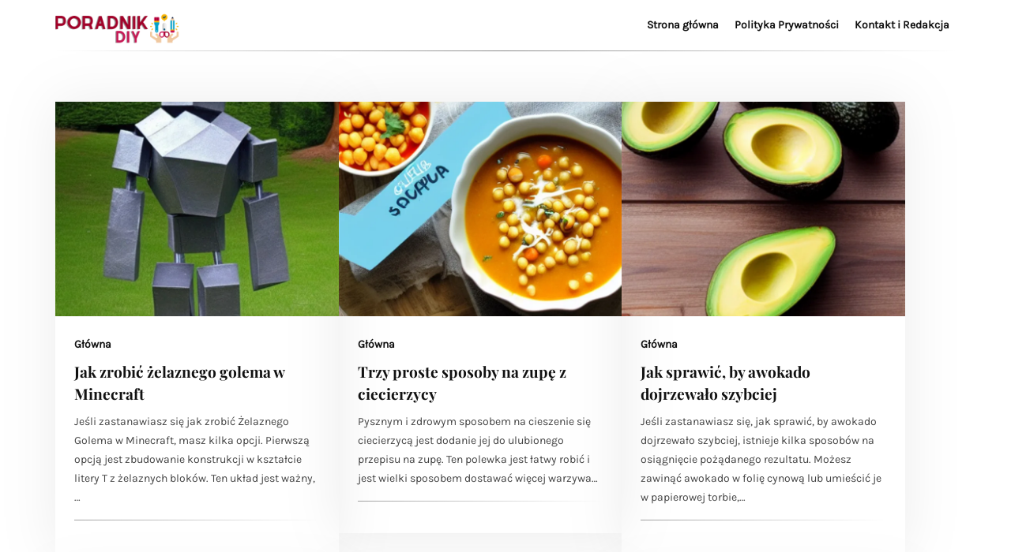

--- FILE ---
content_type: text/html; charset=utf-8
request_url: https://www.google.com/recaptcha/api2/aframe
body_size: 266
content:
<!DOCTYPE HTML><html><head><meta http-equiv="content-type" content="text/html; charset=UTF-8"></head><body><script nonce="gDpJy987uSTFS7ifXnluEQ">/** Anti-fraud and anti-abuse applications only. See google.com/recaptcha */ try{var clients={'sodar':'https://pagead2.googlesyndication.com/pagead/sodar?'};window.addEventListener("message",function(a){try{if(a.source===window.parent){var b=JSON.parse(a.data);var c=clients[b['id']];if(c){var d=document.createElement('img');d.src=c+b['params']+'&rc='+(localStorage.getItem("rc::a")?sessionStorage.getItem("rc::b"):"");window.document.body.appendChild(d);sessionStorage.setItem("rc::e",parseInt(sessionStorage.getItem("rc::e")||0)+1);localStorage.setItem("rc::h",'1769079561157');}}}catch(b){}});window.parent.postMessage("_grecaptcha_ready", "*");}catch(b){}</script></body></html>

--- FILE ---
content_type: text/css
request_url: https://diy.info.pl/wp-content/themes/sunflower/style.css?ver=6.9
body_size: 15010
content:
/*
	Theme Name: Sunflower
	Theme URI: https://www.flatlayers.com/themes/sunflower
	Author: FlatLayers
    Author URI: https://www.flatlayers.com
	Description: Modern, Lightweight & Multipurpose WordPress Blog Theme
	Version: 1.2
    Tested up to: 6.1
    Requires PHP: 5.6
    License: GNU/GPL Version 2 or later. 
    License URI: http://www.gnu.org/licenses/gpl.html 
    Tags: custom-background, custom-colors, custom-header, custom-menu, featured-images, post-formats, theme-options
    Text Domain: sunflower
*/

/*-------------------------------------------------------------------------
[Table of contents]

    1. Browser Reset + Main Styels + Gutengerg
    2. Headings
    3. Main Containers + Clearfix    
    4. Header + Drawer
    5. Featured Post
    6. Loop Styles
    7. Widgets
    8. Ajax Pagination & Comments toggle & Pagination & Navigation
    9. Single Post & Page Style
    10. Comments
    11. Footer
    12. Archive Pages Style
    13. Media Queries
-------------------------------------------------------------------------*/

/*-------------------------------------------------------------------------*/
/*	1. Browser Reset + Main Styels + Gutengerg
/*-------------------------------------------------------------------------*/
* {
    -webkit-box-sizing: border-box;
    -moz-box-sizing: border-box;
    box-sizing: border-box;
}
/* Reset */
html, body, div, span, applet, object, iframe,
h1, h2, h3, h4, h5, h6, p, blockquote, pre,
a, abbr, acronym, address, big, cite, code,
del, dfn, em, img, ins, kbd, q, s, samp,
small, strike, strong, sub, sup, tt, var,
b, u, i, center,
dl, dt, dd, ol, ul, li,
fieldset, form, label, legend,
table, caption, tbody, tfoot, thead, tr, th, td,
article, aside, canvas, details, embed, 
figure, figcaption, footer, header, hgroup, 
menu, nav, output, ruby, section, summary,
time, mark, audio, video {
    margin: 0;
    padding: 0;
    border: 0;
    font-size: 100%;
    font: inherit;
    vertical-align: baseline;
}
/* HTML5 display-role reset for older browsers */
article, aside, details, figcaption, figure, 
footer, header, hgroup, menu, nav, section { display: block; }

:focus { outline: 0; }
input[type=submit] { -webkit-appearance: none; }

html {
    font-size: var(--fl-body-font-size);
    scroll-behavior: smooth;
} 
body {
    position: relative;
    background-color: var(--fl-blog-bg-color);
    color: var(--fl-body-color);
    font-family: var(--fl-body-font);
    font-weight: var(--fl-body-font-weight);
    line-height: var(--fl-body-font-lineheight);
    font-style: var(--fl-body-font-style);
    font-size: 1rem;
    background-repeat: var(--fl-blog-bg-repeat);
    background-size: var(--fl-blog-bg-size);
    background-attachment: var(--fl-blog-bg-attachment);
    background-position: var(--fl-blog-bg-position);
    background-image: var(--fl-blog-bg-img);
    -moz-osx-font-smoothing: grayscale;
    -webkit-font-smoothing: antialiased;
}

::-moz-selection {
    background: var(--fl-body-color);
    color: var(--fl-body-background);
}
::selection {
    background: var(--fl-body-color);
    color: var(--fl-body-background);
}

ol, ul { list-style: none; }
input[type=text]::-ms-clear { display: none; }
sup {
    font-size: .85rem;
    vertical-align: super;
}
sub {
    font-size: .85rem;
    vertical-align: sub;
}
strong { font-weight: 700; }
em { font-style: italic; }
p:empty { display: none; }
hr {
    border: none;
    border-top: 1px solid;
    opacity: 0.5;
    height: 1px;
    margin: 0 auto;
    width: 100%;
}

a {
    text-decoration: none;
    color: var(--fl-accent-color);
    -webkit-transition: color .2s ease, background .2s ease;
    -moz-transition: color .2s ease, background .2s ease;
    -ms-transition: color .2s ease, background .2s ease;
    -o-transition: color .2s ease, background .2s ease;
    transition: color .2s ease, background .2s ease;
}

/* BlockQuotes */
blockquote,
q {
    position: relative;
    display: block;
    margin-top: 48px;
    margin-bottom: 1.5em;
    padding: 24px 0 0 48px;
    border: none;
    box-shadow: none;
    font-family: var(--fl-headings-font);
    font-weight: var(--fl-headings-font-weight);
    font-style: var(--fl-headings-font-style);
}

blockquote:before,
q:before {
    overflow: hidden;
    display: block;
    font-family: bootstrap-icons;
    content: "\f6b0";
    position: absolute;
    left: 0;
    top: -24px;
    background: var(--fl-accent-color);
    border-radius: 50%;
    color: #fff;
    width: 48px;
    font-size: 1.44rem;
    line-height: 48px;
    text-align: center;
    z-index: 1;
}

blockquote:after,
q:after {
    position: absolute;
    display: block;
    content: "";
    top: -1px;
    left: 0;
    right: 0;
    height: 2px;
    background: var(--fl-accent-color);
    background: linear-gradient(to right, var(--fl-accent-color), transparent);
    z-index: 0;
}

blockquote p,
q {
    margin-bottom: 0.5em;    
    font-size: 1.44rem;
}

blockquote cite, q cite, pre cite {
    position: relative;
    display: block;
    font-size: 1rem;
    padding-left: 24px;
    font-family: var(--fl-body-font);
    font-weight: var(--fl-body-font-weight);
    font-style: var(--fl-body-font-style);
}

blockquote cite:before,
q cite:before,
pre cite:before {
    content: "";
    margin-left: -24px;
    position: absolute;
    width: 16px;
    height: 2px;
    top: 50%;
    transform: translateY(-50%);
    background: var(--fl-accent-color);
}

/* Tables */
table, dl {
    margin-bottom: 1.5em;
    width: 100%;    
    border: 1px solid rgba(128,128,128,0.1);
}
table thead, dt {
    font-weight: bold;
    background: rgba(128,128,128,0.1);
}
table th, table td, dt, dd {
    padding: 8px;
    border: 1px solid rgba(128,128,128,0.1);
}

/* Address, Pre, Code ...etc */
pre, address, code {
    display: block;
    position: relative;
    padding: 16px 16px 16px 48px;
    margin-bottom: 1.5em;
    overflow: auto;
    max-width: 100%;
    white-space: nowrap;
    background: rgba(128,128,128,0.1);
}
address:before,
code:before {
    display: block;
    overflow: hidden;
    font-family: bootstrap-icons;
    position: absolute;
    left: 0;
    top: 0;
    bottom: 0;
    width: 32px;
    line-height: 60px;
    text-align: center;
    font-size: 1.2rem;
    font-weight: 700;
    color: var(--fl-accent-color);
    border-right: 2px solid var(--fl-body-background);
    z-index: 0;
}
address:before{ content: "\f3e7"; }
code:before{ content: "\f2c8"; }
pre { padding: 16px; }

fieldset {
    margin: 16px 0;
    padding: 16px;
    border: 1px solid rgba(128,128,128,0.1);
}

legend {
    font-size: 1.2rem;
    font-weight: 700;
    padding: 0 16px;
}

/* General and Response Inputs Style */
input,
textarea,
select,
button { font-family: var(--fl-body-font); }

input[type="text"],
input[type="email"],
input[type="password"],
input[type="number"],
input[type="tel"],
input[type="search"],
textarea,
select {
    border: 1px solid rgba(128,128,128,0.2);
    background: var(--fl-input-background);
    color: var(--fl-body-color);
    padding: 8px;
    font-size: 0.875rem;
    width: 100%;
    margin: 0;
    outline: none;
    box-shadow: none;
    -webkit-box-sizing: border-box;
    -moz-box-sizing: border-box;
    box-sizing: border-box;
    -webkit-transition: all 0.2s ease;
    -moz-transition: all 0.2s ease;
    -o-transition: all 0.2s ease;
    transition: all 0.2s ease;
}

/* radio and checkboxes */
input[type="radio"],
input[type="checkbox"] {
    width: 24px;
    height: 24px;
    margin-right: 8px;
    cursor: pointer;
    display: inline-block;
    vertical-align: bottom !important;
    background-repeat: no-repeat;
    background-position: center;
    background: var(--fl-input-background);
    color: var(--fl-body-color);
    border: 2px solid rgba(128,128,128,0.2);
    -webkit-appearance: none;
    -moz-appearance: none;
    appearance: none;
    -webkit-print-color-adjust: exact;
}
input[type="radio"] { border-radius: 50%; }

input[type="checkbox"]:checked,
input[type="radio"]:checked {
    background-image: url("data:image/svg+xml,%3csvg xmlns='http://www.w3.org/2000/svg' viewBox='0 0 20 20'%3e%3cpath fill='none' stroke='%23fff' stroke-linecap='round' stroke-linejoin='round' stroke-width='3' d='M6 10l3 3l6-6'/%3e%3c/svg%3e");
    background-color: var(--fl-accent-color);
    border-color: var(--fl-accent-color);
}
input[type="radio"]:checked { background-image: url("data:image/svg+xml,%3csvg xmlns='http://www.w3.org/2000/svg' viewBox='-4 -4 8 8'%3e%3ccircle r='2' fill='%23fff'/%3e%3c/svg%3e"); }

.form-allowed-tags { display:block; }

input[type="submit"],
button,
.button {
    padding: 12px 20px;
    font-size: 0.875rem;
    color: #ffffff;
    box-shadow: none;
    outline: none;
    letter-spacing: 1px;
    text-transform: uppercase;
    background: var(--fl-button-background);
    border: none;
    cursor: pointer;
    -webkit-transition: all 0.2s ease;
    -moz-transition: all 0.2s ease;
    -o-transition: all 0.2s ease;
    transition: all 0.2s ease;
}
input[type="submit"]:hover,
button:hover,
.button:hover { opacity: 0.9; }

/* Gutenberg Blocks -> Images */
.wp-block-image { margin: 0 0 1.5em; }
.wp-block-image .alignleft { margin: 0.5em 1.5em 0.5em 0; }
.wp-block-image .alignright { margin: 0.5em 0 0.5em 1.5em; }

/* Gutenberg Blocks -> Buttons */
.wp-block-button { margin-bottom: 1.5em; }
.wp-block-button__link {
    background-color: var(--fl-button-background);
    color: #ffffff;
}

.wp-block-button__link:hover { opacity: 0.9; }

.is-style-outline>.wp-block-button__link:not(.has-text-color),
.wp-block-button__link.is-style-outline:not(.has-text-color) { color: var(--fl-button-background); }

.wp-block-button.is-style-squared .wp-block-button__link { border-radius: 0; }

/* Gutenberg Blocks -> Cover */
.wp-block-cover,
.wp-block-cover-image { margin-bottom: 1.5em; }

.wp-block-cover-image h1:not(.has-text-color),
.wp-block-cover-image h2:not(.has-text-color),
.wp-block-cover-image h3:not(.has-text-color),
.wp-block-cover-image h4:not(.has-text-color),
.wp-block-cover-image h5:not(.has-text-color),
.wp-block-cover-image h6:not(.has-text-color),
.wp-block-cover-image p:not(.has-text-color),
.wp-block-cover h1:not(.has-text-color),
.wp-block-cover h2:not(.has-text-color),
.wp-block-cover h3:not(.has-text-color),
.wp-block-cover h4:not(.has-text-color),
.wp-block-cover h5:not(.has-text-color),
.wp-block-cover h6:not(.has-text-color),
.wp-block-cover p:not(.has-text-color) { color: #ffffff; }


/* Gutenberg Blocks -> Gallery */
.fl-post-content .wp-block-gallery { margin-bottom: 1.5em; }
.fl-post-content ul.blocks-gallery-grid {
    padding: 0;
    margin: 0;
}
.wp-block-gallery figcaption {
    text-align: center;
    margin-top: 0 !important;
}

.blocks-gallery-grid .blocks-gallery-image figcaption:after,
.blocks-gallery-grid .blocks-gallery-item figcaption:after,
.wp-block-gallery .blocks-gallery-image figcaption:after,
.wp-block-gallery .blocks-gallery-item figcaption:after,
.wp-block-gallery.has-nested-images figure.wp-block-image figcaption:after { display: none; }

/* Gutenberg Blocks -> Columns */
.wp-block-columns {
    margin-top: 2.5em;
    margin-bottom: 1.5em;
}

/* Gutenberg Blocks -> Blockquotes */
.wp-block-quote.is-large:not(.is-style-plain),
.wp-block-quote.is-style-large:not(.is-style-plain) {
    margin-bottom: 1.5em;
    padding: 24px 0 0 48px;
}

.wp-block-quote.is-large:not(.is-style-plain) p,
.wp-block-quote.is-style-large:not(.is-style-plain) p { font-size: 1.73rem; }

.wp-block-quote.has-text-align-right { padding: 24px 48px 0 0 !important; }
.wp-block-quote.has-text-align-right:before {
    left: auto;
    right: 0;
}
.wp-block-quote.has-text-align-right:after { background: linear-gradient(to left, var(--fl-accent-color), transparent); }

.wp-block-quote.has-text-align-left { padding: 24px 0 0 48px !important; }
.wp-block-quote.has-text-align-left:before {
    left: 0;
    right: auto;
}
.wp-block-quote.has-text-align-left:after { background: linear-gradient(to left, var(--fl-accent-color), transparent); }

.wp-block-quote.has-text-align-center { padding: 24px 0 0 0 !important; }
.wp-block-quote.has-text-align-center:before {
    left: 50%;
    right: auto;
    margin-left: -24px;
}
.wp-block-quote.has-text-align-center:after { background: radial-gradient(circle, var(--fl-accent-color), transparent); }

.wp-block-quote.is-large:not(.is-style-plain) cite,
.wp-block-quote.is-large:not(.is-style-plain) footer,
.wp-block-quote.is-style-large:not(.is-style-plain) cite,
.wp-block-quote.is-style-large:not(.is-style-plain) footer { text-align: inherit; }

.wp-block-column .wp-block-quote { margin-top: 0; }

.wp-block-pullquote {
    position: relative;
    overflow: hidden;
    padding: 3em 1.5em;
    background: var(--fl-accent-color);
    color: #ffffff;
    margin: 0 0 1.5em 0;
}
.wp-block-pullquote blockquote {
    padding: 0 !important;
    margin: 0 auto !important;
    z-index: 1;
}
.wp-block-pullquote blockquote p { font-size: inherit; }
.wp-block-pullquote blockquote:before,
.wp-block-pullquote blockquote:after,
.wp-block-pullquote cite:before { display: none; }
.wp-block-pullquote:before {
    position: absolute;
    display: block;
    font-family: bootstrap-icons;
    content: "\f6b0";
    z-index: 0;
    line-height: 1;
    left: -88px;
    font-style: italic;
    font-weight: 700;
    bottom: -104px;
    font-size: 21rem;
    opacity: 0.15;
}
.wp-block-pullquote cite { padding: 0; }
.wp-block-pullquote.is-style-solid-color blockquote { max-width: 100%; }

/* Gutenberg Blocks -> embeds */
.wp-block-embed { margin: 0 0 1.5em; }

/* Gutenberg Blocks -> Widgets */
.fl-post-content .wp-block-archives,
.fl-post-content .wp-block-latest-comments,
.fl-post-content .wp-block-latest-posts,
.fl-post-content .wp-block-categories,
.fl-post-content .wp-block-rss {
    margin-left: 0;
    list-style: none;
}

.fl-post-content .wp-block-archives .post-count:before {
    margin-left: 8px;
    content: "(";
}
.fl-post-content .wp-block-archives .post-count:after { content: ")"; }

.fl-post-content .wp-block-archives a,
.fl-post-content .wp-block-latest-comments a,
.fl-post-content .wp-block-latest-posts a,
.fl-post-content .wp-block-categories a,
.fl-post-content .wp-block-rss a { color: var(--fl-body-color); }

.fl-post-content .wp-block-archives a:hover,
.fl-post-content .wp-block-latest-comments a:hover,
.fl-post-content .wp-block-latest-posts a:hover,
.fl-post-content .wp-block-categories a:hover,
.fl-post-content .wp-block-rss a:hover { color: var(--fl-accent-color); }

.fl-post-content .wp-block-search,
.fl-post-content .wp-block-calendar,
.fl-post-content .wp-block-categories,
.fl-post-content .wp-block-archives-dropdown { margin-bottom: 1.5em; }

.wp-block-search__inside-wrapper {
    overflow: hidden;
}
.wp-block-search .wp-block-search__button {
    margin-left: 0;
    background-color: var(--fl-button-background);
    color: #ffffff;
    border: none;
    padding: 8px 16px;
}
.wp-block-search .wp-block-search__button:hover { opacity: 0.9; }

.wp-block-search.wp-block-search__button-inside .wp-block-search__inside-wrapper .wp-block-search__button { padding: 8px; }
.wp-block-search .wp-block-search__button svg { fill: #ffffff; }

.wp-block-search.wp-block-search__button-inside .wp-block-search__inside-wrapper { border: 1px solid rgba(128,128,128,0.1); }

.wp-block-latest-posts__post-author,
.wp-block-latest-posts__post-date,
.wp-block-latest-comments__comment-date { opacity: 0.7; }

.wp-block-calendar table { border-collapse: inherit; }

.wp-block-calendar table th { background: rgba(128,128,128,0.1); }

.wp-block-calendar tbody td,
.wp-block-calendar th { border: 1px solid rgba(128,128,128,0.1); }

.wp-block-loginout {
    padding: 16px;
    border: 1px solid rgba(128,128,128,0.1);
}

.wp-block-loginout p { margin-bottom: 8px; }

.wp-block-social-links,
.wp-block-social-links.has-normal-icon-size { justify-content: center; }
.wp-block-social-links .wp-social-link.wp-social-link.wp-social-link { padding: 0; }

.wp-block-social-links .wp-block-social-link .wp-block-social-link-anchor svg { fill: #ffffff; }

.wp-block-latest-posts li a { font-weight: var(--fl-headings-font-weight); }

.wp-block-latest-posts__post-excerpt {
    margin-top: 8px;
    margin-bottom: 0;
    font-size: .9rem;
}

.wp-block-latest-posts__featured-image { margin-bottom: 8px; }
.wp-block-latest-posts__featured-image img {
    line-height: 0;
    border-radius: 50%;
    border: 2px solid rgba(128,128,128,0.1);
}

/* Gutenberg Blocks -> Layout Elements */
.wp-block-media-text { margin-bottom: 1.5em; }
pre code {
    padding: 0 0 0 40px;
    margin-bottom: 0;
}
pre code:before {
    left: 0;
    top: 0;
}

.wp-block-table.is-style-stripes { margin-bottom: 1.5em; }

.wp-block-separator.is-style-dots {
    border-top: none;
    opacity: 0.5;
}
.wp-block-separator.is-style-dots:before {
    font-size: 3em;
    letter-spacing: 24px;
    padding-left: 24px;
}

/* Captions */
.wp-block-image figcaption,
.wp-block-gallery figcaption,
.wp-block-embed figcaption,
.wp-caption .wp-caption-text {
    position: relative;
    font-size: 0.9em;
    line-height: 1.5;
    margin-top: 1em;
    opacity: 0.9;
}

.wp-block-image figcaption:after,
.wp-block-gallery figcaption:after,
.wp-block-embed figcaption:after,
.wp-caption .wp-caption-text:after {
    display: block;
    content: "";
    width: 100%;
    height: 1px;
    margin-top: 1em;
    opacity: 0.25;
    background: var(--fl-body-color);
    background: linear-gradient(to right, var(--fl-body-color), transparent );
}

.wp-caption .wp-caption-text {
    margin-bottom: 1.5em;
    margin-top: 0.5em;
}

.entry-caption,
.gallery-caption {
    position: relative;
    font-size: 0.9em;
    line-height: 1.5;
    opacity: 0.9;
}

.aligncenter figcaption,
.alignwide figcaption,
.alignfull figcaption,
.aligncenter .wp-caption-text { text-align: center; }

.alignwide figcaption,
.alignfull figcaption { padding: 0 8px; }

.aligncenter figcaption:after,
.alignwide figcaption:after,
.alignfull figcaption:after,
.wp-block-gallery figcaption:after,
.aligncenter .wp-caption-text:after { background: radial-gradient(circle, var(--fl-body-color), transparent ); }

/* Alignment */
.alignleft {
    float: left;
    margin: 0.5em 1.5em 0.5em 0;
}

.alignright {
    float: right;
    margin: 0.5em 0 0.5em 1.5em;
}

.aligncenter {
    display: block;
    margin-left: auto;
    margin-right: auto;
}

.fl-fullwidth .alignwide {
    width: 1140px;
    margin-right: -171px;
    margin-left: -171px;
    margin-top: 2.5em;
    margin-bottom: 2.5em;
}

.fl-fullwidth .alignfull {
    width: 100vw;
    margin-left: calc(50% - 50vw);
    margin-right: calc(50% - 50vw);
    margin-top: 2.5em;
    margin-bottom: 2.5em;
}

.large-boxed .fl-fullwidth .alignfull {
    width: 96vw;
    margin-left: calc(50% - 48vw);
    margin-right: calc(50% - 48vw);
}

.small-boxed .fl-fullwidth .alignfull {
    width: 1204px;
    margin-right: -203px;
    margin-left: -203px;
}

@media only screen and (max-width: 1204px) {
    .fl-fullwidth .alignwide {
        width: calc(100vw - 64px);
        margin-left: calc(50% + 32px - 50vw);
        margin-right: calc(50% + 32px - 50vw);
    }

    .large-boxed .fl-fullwidth .alignwide,
    .small-boxed .fl-fullwidth .alignwide {
        width: calc(96vw - 64px);
        margin-left: calc(50% + 32px - 48vw);
        margin-right: calc(50% + 32px - 48vw);
    }

    .small-boxed .fl-fullwidth .alignfull {
        width: 96vw;
        margin-left: calc(50% - 48vw);
        margin-right: calc(50% - 48vw);
    }
}

@media only screen and (max-width: 768px) {
    .fl-fullwidth .alignwide {
        width: 100vw;
        margin-left: calc(50% - 50vw);
        margin-right: calc(50% - 50vw);
    }

    .large-boxed .fl-fullwidth .alignwide,
    .small-boxed .fl-fullwidth .alignwide {
        width: 96vw;
        margin-left: calc(50% - 48vw);
        margin-right: calc(50% - 48vw);
    }
}


/* Images */
img,
.wp-caption {
    height: auto;
    max-width: 100%;
}
.wp-post-image {
    display: block;
    margin: 0 auto;
}

/* Embeds and iframes */
embed,
iframe,
object,
video { max-width: 100%; }

/* Post Protected */
form.post-password-form p {
    display: flex;
    flex-flow: row wrap;
    align-items: flex-end;
}
form.post-password-form label { flex: 1; }
form.post-password-form input[type=password] {
    padding: 0 16px;
    line-height: 48px;
}
form.post-password-form input[type=submit] {
    line-height: 48px;
    padding: 0 32px;
    text-align: center;
}

.screen-reader-text {
    clip: rect(1px,1px,1px,1px);
    height: 1px;
    overflow: hidden;
    position: absolute;
    width: 1px;
    word-wrap: normal;
}

#wpadminbar { position: fixed !important; }

/*-------------------------------------------------------------------------*/
/*  2. Headings
/*-------------------------------------------------------------------------*/
h1 {font-size: 2rem;}
h2 {font-size: 1.73rem;}
h3 {font-size: 1.44rem;}
h4 {font-size: 1.2rem;}
h5 {font-size: 1.1rem;}
h6 {font-size: 1rem;}

h1, h2, h3, h4, h5, h6 {
    margin-bottom: 1.38rem;
    font-family: var(--fl-headings-font);
    font-weight: var(--fl-headings-font-weight);  
    font-style: var(--fl-headings-font-style); 
    line-height: var(--fl-headings-font-lineheight); 
    text-transform: var(--fl-headings-font-transform); 
    letter-spacing: var(--fl-headings-font-spacing);
    word-wrap: break-word;
    word-break: break-word;
    color: var(--fl-headings-color);
}

p { margin-bottom: 1.5em; }
small { font-size: 0.75rem; }

/*-------------------------------------------------------------------------*/
/*  3. Main Containers + Clearfix / .fl-container .clearfix
/*-------------------------------------------------------------------------*/
#fl-blog-container {
    background: var(--fl-body-background);
    position: relative;
    display: block;
}
#fl-blog-container.large-boxed { margin: 2%; }

#fl-blog-container.small-boxed {
    margin: 2% auto;
    max-width: 1204px;
    width: 96%;
}

.fl-container {
    position: relative;
    display: block;
    width: 100%;
	max-width: 1204px;
    padding: 32px;	
    margin: 0 auto;
}
.clearfix:after {
	content: "\0020";
	display: block;
	height: 0;
	clear: both;
	visibility: hidden;
}

.fl-fullwidth { width: 100% !important; }

#fl-content {
    display: flex;
    flex-flow: row wrap;
    justify-content: space-between;
    margin-top: 32px;

}

#fl-posts-wrap {
    width: 70%;
    align-content: flex-start;
    align-self: flex-start;
}

#fl-sidebar {
    position: relative;
    width: calc(30% - 40px);
}


/*-------------------------------------------------------------------------*/
/*  4. Header + Drawer
/*-------------------------------------------------------------------------*/
#fl-header {
    position: sticky;    
    z-index: 1000;
    width: 100%;
    top: 0;
    background: var(--fl-header-background);
    color: var(--fl-header-color);
}
#fl-header .fl-container { padding: 0 32px; }
#fl-header a { color: var(--fl-header-color); }
#fl-header a:hover { opacity: 0.75; }

#fl-header .fl-container:after {
    display: block;
    position: relative;
    background: var(--fl-header-color);
    background: radial-gradient(circle, var(--fl-header-color), transparent);
    height: 1px;
    visibility: visible;
    opacity: 0.5;
}

/* Logo */
#fl-logo {    
    position: absolute;
    top: 16px;
    z-index: 980;
}
#fl-logo h1,
#fl-logo p {
    white-space: nowrap;
    font-size: 2rem;
    font-family: var(--fl-headings-font);
    font-weight: var(--fl-headings-font-weight);  
    font-style: var(--fl-headings-font-style); 
    text-transform: var(--fl-headings-font-transform); 
    letter-spacing: var(--fl-headings-font-spacing);
    padding: 0;
    margin: 0;
    line-height: 1;
}
#fl-logo img {
    max-height: 64px;
    width: auto;
    transform-origin: top left;
    transition: transform 0.2s ease;
}
#fl-logo .dark-logo { display: none; }

html[data-theme="dark"] #fl-logo .light-logo { display: none; }
html[data-theme="dark"] #fl-logo .dark-logo { display: inline-block; }

#fl-header.fixed #fl-logo img { transform: scale(0.625); }

/* Drawer Icon */
#fl-drawer-icon {
    display: none;    
    float: left;
    height: 64px;
    cursor: pointer;
    white-space: nowrap;
}
#fl-drawer-icon .icon {
    position: relative;
    display: inline-block;
    vertical-align: top;
    width: 24px;
    height: 64px;
    margin-top: 0;
    padding: 0;
    background-color: transparent !important;
    overflow: hidden;
    font-size: 0;
}
#fl-drawer-icon .icon:hover { background-color: transparent !important; }
#fl-drawer-icon .icon span {
    background-color: var(--fl-header-color);
    display: block;
    height: 2px;
    margin: auto;
    position: absolute;
    top: 0;
    bottom: 0;
    left: 0;
    right: 0;
}
#fl-drawer-icon .icon span:before,
#fl-drawer-icon .icon span:after {
    transition-duration: .2s, .2s;
    transition-delay: .2s, 0s;
    content: '';
    background-color: var(--fl-header-color);
    display: block;
    height: 2px;
    position: absolute;
    left: 0;
    right: 0;
}
#fl-drawer-icon .icon span:before {
    transition-property: top, transform;
    top: -8px;
}
#fl-drawer-icon .icon span:after {
    transition-property: bottom, transform;
    bottom: -8px;
}
#fl-drawer-icon.active .icon span,
#fl-drawer-icon.active:hover .icon span { background: transparent; }
#fl-drawer-icon.active .icon span:before {
    top: 0;
    transform: rotate(45deg);
}
#fl-drawer-icon.active .icon span:after {
    bottom: 0;
    transform: rotate(-45deg);
}
#fl-drawer-icon .text {
    display: inline-block; 
    padding-left: 8px;     
    line-height: 64px;
    text-transform: uppercase;    
    letter-spacing: 1px;
    font-size: 1.2rem;
}
#fl-drawer-icon:hover { opacity: 0.75; }

/* Header Menu */
#fl-header .header-menu { float: right; }

/* Top Menu */
#fl-topmenu {
    display: inline-block;
    z-index: 990;
}
#fl-topmenu li {
    position: relative;
    display: inline-block;    
    line-height: 64px;
    cursor: pointer;
}

#fl-topmenu li a {
    position: relative;
    display: block;
    font-size: 0.875rem;
    font-weight: 700;
    padding: 0 8px;
}
#fl-topmenu li.menu-item-has-children a {
    display: inline-block;    
    padding: 0 0 0 8px;
}

#fl-topmenu li.menu-item-has-children .arrow {
    display: inline-block;
    font-size: 0.75rem;
    padding: 0 8px 0 4px;
}
/* Sub Menu */
#fl-topmenu li .sub-menu {
    display: none;
    position: absolute;
    background: var(--fl-submenu-background);
    min-width: 240px;
    z-index: 970;
    left: -8px;
    height: 0;
    opacity: 0;
    margin-top: 1px;
    visibility: hidden;
    box-shadow: 0 2px 8px rgba(128,128,128,0.15);
}
#fl-topmenu li .sub-menu li {
    display: block;
    position: relative;
    line-height: 0;
    -webkit-transition: all 0.2s ease;
    -moz-transition: all 0.2s ease;
    -o-transition: all 0.2s ease;
    transition: all 0.2s ease; 
}
#fl-topmenu li .sub-menu li:after {
    content: "";
    position: absolute;
    bottom: 0;
    left: 0;
    right: 0;
    opacity: 0.25;
    height: 1px;
    background: var(--fl-submenu-color);
    background: linear-gradient(to right, var(--fl-submenu-color), transparent);
}
#fl-topmenu li .sub-menu li:last-child:after { display: none; }
#fl-topmenu li .sub-menu li a {
    position: relative;
    display: block;
    padding: 0 16px;
    line-height: 40px;
    color: var(--fl-submenu-color);    
    font-size: 0.8rem;
    white-space: nowrap;   
}
#fl-topmenu li .sub-menu li.menu-item-has-children > a {
    display: inline-block;
    width: calc(100% - 48px);
}
#fl-topmenu li .sub-menu li.menu-item-has-children .arrow {
    width: 48px;
    line-height: 40px;    
    font-size: 0.65rem;
    text-align: center;
    padding: 0;
    color: var(--fl-submenu-color);
}
#fl-topmenu li .sub-menu li.menu-item-has-children .arrow i {
    display: block;
    transform: rotate(-90deg);
}
#fl-topmenu li .sub-menu li:hover {
    background: rgba(128,128,128,0.1);
    background: linear-gradient(to right, rgba(128,128,128,0.15), transparent);
}
#fl-topmenu li .sub-menu li:hover > a { opacity: 1; }

#fl-topmenu li:hover > .sub-menu {
    display: block;
    visibility: visible;
    height: auto;
    opacity: 1;
    -webkit-transition: all 0.2s ease;
    -moz-transition: all 0.2s ease;
    -o-transition: all 0.2s ease;
    transition: all 0.2s ease; 
}
#fl-topmenu li .sub-menu li ul {
    left: 100%;
    margin-top: 0;
    top: 0;
    z-index: 960;
}

/* Social Icons */
.fl-social-icons {
    position: relative;
    display: inline-block;
}
.fl-social-icons a {
    display: inline-block;
    font-size: 0.9rem;
    width: 24px;
    line-height: 64px;
    text-align: center;
}
.fl-social-icons a span {
    font-size: 0;
    line-height: 0;
}

/* Search Icon */
#fl-topsearch {
    display: inline-block;
    font-size: 1rem;
    line-height: 64px;
    height: 64px;
    width: 24px;
    text-align: center;
    cursor: pointer;
    vertical-align: top;
    -webkit-transition: all 0.2s ease;
    -moz-transition: all 0.2s ease;
    transition: all 0.2s ease;
}
#fl-topsearch .bi-x-lg { display: none; }
#fl-topsearch:hover { opacity: 0.75; }

/* Cart Icon -> WooCommerce */
#fl-cart-contents {
    position: relative;
    display: inline-block;
    width: 24px;  
    line-height: 64px;
    text-align: center;
    font-size: 1rem;
}
#fl-cart-contents:hover { opacity: 0.75; }
#fl-cart-contents .cart-count {
    position: absolute;
    display: block;
    width: 16px;
    height: 16px;
    line-height: 16px;
    z-index: 1;
    top: 8px;
    left: 4px;
    border-radius: 8px;
    font-size: 0.5rem;
    font-weight: 700;
    text-align: center;
    background: var(--fl-accent-color);
    color: #ffffff;
}

/* Theme Switch */
.fl-theme-switch {
    display: inline-block;
    line-height: 64px;
    height: 64px;
    width: 24px;
    text-align: center;
    font-size: 1rem;
    cursor: pointer;    
    -webkit-transition: all 0.2s ease;
    -moz-transition: all 0.2s ease;
    transition: all 0.2s ease;
}
.fl-theme-switch:hover { opacity: 0.75; }
.fl-theme-switch input { display:none; }
.fl-theme-switch .bi-sun { display: none; }

html[data-theme="dark"] .fl-theme-switch .bi-moon { display: none; }
html[data-theme="dark"] .fl-theme-switch .bi-sun { display: inline-block; }

/* Header layout-2 */
#fl-logo.layout-2 {
    position: relative;
    text-align: center;
    width: auto;
    left: auto;
    top: auto;
    margin: 0;
    padding: 32px 16px 16px 16px;
    background-color: var(--fl-blog-bg-color);
}
#fl-logo.layout-2 img { max-height: 80px; }

#fl-header.layout-2 #fl-topmenu { float: left; }

/* Header layout-3 */
#fl-logo.layout-3 {
    position: relative;
    text-align: center;
    width: auto;
    left: auto;
    top: auto;
    margin: 0;
    padding-top: 48px;
}
#fl-logo.layout-3 img { max-height: 80px; }

/* Header layout-4 */
#fl-header.layout-4 #fl-drawer-icon { display: block; }

#fl-header.layout-4 #fl-logo {
    text-align: center;
    width: 400px;
    left: 50%;
    margin-left: -200px;
}

#fl-header.layout-4 #fl-logo img { transform-origin: top center; }


/* Overlay */
#fl-overlay { 
    display: none;   
    position: fixed;
    background: var(--fl-body-background);
    top: 0;
    bottom: 0;
    left: 0;
    right: 0;
    overflow-y: auto;
    z-index: 950;
}

#fl-blog-container.large-boxed #fl-overlay { margin: 2% 2% 0 2%; }
#fl-blog-container.small-boxed #fl-overlay {
    margin: 2% auto 0 auto;
    max-width: 1204px;
    width: 96%;
}

#fl-overlay .fl-container {
    display: flex;
    height: 100%;
    align-items: center;
}
.overlay-search {
    display: none;
    max-width: 520px;
    width: 100%;
    margin: 0 auto;
}
.overlay-search .searchform {
    display: block;
    position: relative;
}
.overlay-search .searchform input[type="search"] {
    color: var(--fl-headings-color);
    border: none;
    font-size: 2rem;
    height: 64px;
    margin: 0;
    padding: 0;    
    text-align: center;
    background: transparent;
}

#fl-drawer {
    display: none;
    color: var(--fl-submenu-color);
    width: 100%;
    text-align: center;
}

#fl-drawer a { color: var(--fl-submenu-color); }

#fl-drawer { margin-bottom: 0; }

#fl-drawer ul.menu li {
    display: inline-block;
    padding: 8px 16px;
}

#fl-drawer ul.menu li a {
    padding: 0;
    font-size: 1.2rem;
}
#fl-drawer ul.menu li span.arrow {
    display: inline-block;
    margin-left: 8px;
    font-size: 0.875rem;
    cursor: pointer;
}

#fl-drawer ul.menu li ul.sub-menu {
    display: none;
    position: absolute;
    left: 0;
    right: 0;
    padding-top: 16px;
    z-index: 940;
    background: var(--fl-body-background);
}
#fl-drawer ul.menu li ul.sub-menu li { padding: 0 16px; }
#fl-drawer ul.menu li ul.sub-menu li a { font-size: 1rem; }

#fl-drawer .socials {
    position: absolute;
    bottom: 40px;
    width: 800px;
    left: 50%;
    margin-left: -400px;
}

#fl-drawer .fl-social-icons a {
    font-size: 1.2rem;
    width: 40px;
    line-height: 40px;
}


/*-------------------------------------------------------------------------*/
/*  5. Featured Posts
/*-------------------------------------------------------------------------*/
/* Featured Posts Area */
#fl-featured-container { padding-bottom: 0; }
#fl-featured {
    display: block;
    overflow: hidden;
    height: 520px;
    padding-top: 0;
    padding-bottom: 0;
    color: #ffffff;
}
#fl-featured .post {
    width: 100%;
    height: 520px;
    position: relative;
    overflow: hidden;
    display: flex;
}
#fl-featured .post a { color: #ffffff; }

#fl-featured .post .post-img {
    z-index: 0;
    flex: 1;
    height: 100%;
    width: 100%;
}
#fl-featured .post .post-img img {
    height: 100%;
    width: 100%;
    object-fit: cover;
    object-position: center;
}

#fl-featured .post .post-header {
    flex: 1;
    background: rgba(0,0,0,0.5);
    background: radial-gradient(circle, rgba(0,0,0,0.5), transparent);
    position: absolute;
    z-index: 1;
    height: 100%;
    width: 100%;
    display: flex;
    flex-flow: column;
    justify-content: center;
    align-items: center;
    text-align: center;
}
#fl-featured .post .title {
    margin: 8px 48px 10px 48px;
    font-size: 2rem;
    color: #ffffff;
}
#fl-featured .post .video {
    display: block;
    position: absolute;
    top: 0;
    left: 0;
    right: 0;
    bottom: 0;
    height: 100%;
    width: 100%;
    object-fit: cover;
    object-position: center;
    z-index: 0;
}

#fl-featured .post .content {
    display: block;
    max-width: 798px;
    margin: 0 48px;
}
#fl-featured .post a.button {
    display: inline-block;
    border-radius: 20px;
    margin-top: 16px;
    line-height: 40px;
    padding: 0 24px;
    font-size: 0.85rem;
    background: var(--fl-accent-color);
}
#fl-featured .post .fl-meta:before {
    width: 56px;
    background: #ffffff;
    background: linear-gradient(to left, #ffffff, transparent);
}
#fl-featured .post .fl-meta:after {
    width: 56px;
    background: #ffffff;
    background: linear-gradient(to right, #ffffff, transparent);
}
#fl-featured .post .fl-meta .meta:after { background: #ffffff; }

/* Featured Carousel */
#fl-featured.carousel {
    display: flex;
    max-width: 100%;
    padding: 0;
    column-gap: 32px;
}

#fl-featured.carousel.owl-loaded {
    display: block !important;
    column-gap: 0 !important;
}

#fl-featured.carousel .post {
    width: 360px;
    min-width: 360px;
}

#fl-featured.carousel .post .title {
    margin: 8px 16px 10px 16px;    
    font-size: 1.44rem;
}

#fl-featured.carousel .post .fl-meta .author,
#fl-featured.carousel .post .fl-meta .time,
#fl-featured.carousel .post .fl-meta .meta:after { display: none; }


/* Featured Carousel style-2*/
#fl-featured.carousel.style-2 .post {
    flex-flow: column;
    color: var(--fl-box-color);
}
#fl-featured.carousel.style-2 .post a { color: var(--fl-box-color); }
#fl-featured.carousel.style-2 .post .post-img {
    height: 56%;
    flex: none;
}
#fl-featured.carousel.style-2 .post .post-header {
    position: relative;
    background: var(--fl-box-background);
    padding-bottom: 48px;
}
#fl-featured.carousel.style-2 .post .fl-meta:before {
    background: var(--fl-box-color);
    background: linear-gradient(to left, var(--fl-box-color), transparent);
}
#fl-featured.carousel.style-2 .post .fl-meta:after {
    background: #ffffff;
    background: linear-gradient(to right, var(--fl-box-color), transparent);
}

#fl-featured.carousel.style-2 .post .fl-meta .meta:after { background: var(--fl-box-color); }

#fl-featured.carousel.style-2 .owl-dots .owl-dot span { border-color: var(--fl-box-color); }
#fl-featured.carousel.style-2 .owl-dots .owl-dot:hover span,
#fl-featured.carousel.style-2 .owl-dots .owl-dot.active span { background: var(--fl-box-color); }


/* Featured Carousel style-3 */
#fl-featured.carousel.style-3 .post {
    width: 680px;
    min-width: 680px;
}

/* Featured Slider 2 */
#fl-featured.slider-2 .post { flex-flow: row wrap; }
#fl-featured.slider-2 .post,
#fl-featured.slider-2 .post a { color: var(--fl-box-color); }

#fl-featured.slider-2 .post .post-header {
    position: relative;
    background: var(--fl-box-background);
}

#fl-featured.slider-2 .post .title { margin: 8px 16px 10px 16px; }

#fl-featured.slider-2 .post .fl-meta:before {
    background: var(--fl-box-color);
    background: linear-gradient(to left, var(--fl-box-color), transparent);
}
#fl-featured.slider-2 .post .fl-meta:after {
    background: #ffffff;
    background: linear-gradient(to right, var(--fl-box-color), transparent);
}
#fl-featured.slider-2 .post .fl-meta .meta:after { background: var(--fl-box-color); }

#fl-featured.slider-2 .post .fl-meta .author { display: none; }

#fl-featured.slider-2 .owl-dots { left: 50%; }

#fl-featured.slider-2 .owl-dots .owl-dot span { border-color: var(--fl-box-color); }
#fl-featured.slider-2 .owl-dots .owl-dot:hover span,
#fl-featured.slider-2 .owl-dots .owl-dot.active span { background: var(--fl-box-color); }


/* Featured slider 3 */
#fl-featured.slider-3 .post .title {
    font-size: 1.73rem;
    margin: 8px 32px 10px 32px;
}
#fl-featured.slider-3 .post .fl-meta .author { display: none; }

/* Featured slider 4 */
#fl-featured.slider-4 .post {
    justify-content: center;
    align-items: center;
}
#fl-featured.slider-4 .post .post-header {
    background: rgba(255,255,255,0.9);
    color: #111111;
    padding: 56px 16px; 
    height: auto;   
    max-width: 80%;
    width: 560px;
    margin: 0 56px;
}
#fl-featured.slider-4 .post .post-header a { color: #111111; }
#fl-featured.slider-4 .post .title {
    font-size: 1.73rem;
    margin: 8px 0 10px 0;
}

#fl-featured.slider-4 .post .post-header .fl-category a,
html[data-theme="dark"] #fl-featured.slider-4 .post .post-header .fl-category a { color: var(--fl-accent-color); }

#fl-featured.slider-4 .post .fl-meta:before {
    background: var(--fl-box-color);
    background: linear-gradient(to left, var(--fl-box-color), transparent);
}
#fl-featured.slider-4 .post .fl-meta:after {
    background: var(--fl-box-color);
    background: linear-gradient(to right, var(--fl-box-color), transparent);
}
#fl-featured.slider-4 .post .fl-meta .meta:after { background: var(--fl-box-color); }


html[data-theme="dark"] #fl-featured.slider-4 .post .post-header {
    background: rgba(30,30,30,0.9);
    color: #ffffff;
}
html[data-theme="dark"] #fl-featured.slider-4 .post .post-header a { color: #ffffff; }

/* OWL Carousel Style */
.owl-dots {
    position: absolute;
    left: 0;
    right: 0;
    bottom: 32px;
}
.owl-dots { text-align: center; line-height: 0; }
.owl-dots .owl-dot {
    position: relative;
    display: inline-block;
    width: 24px;
    height: 24px;
    padding: 6px;
    text-align: center;
    vertical-align: middle;
}
.owl-dots .owl-dot span {
    display: block;
    font-size: 0;
    width: 100%;
    height: 100%;
    border: 2px solid #ffffff;
    box-shadow: 0 0 4px rgba(128,128,128,0.5);
    border-radius: 50%;
    -webkit-transition: all 0.2s ease;
    -moz-transition: all 0.2s ease;
    -o-transition: all 0.2s ease;
    transition: all 0.2s ease;
}
.owl-dots .owl-dot:hover span,
.owl-dots .owl-dot.active span { background: #ffffff; }
.owl-dots .owl-dot.active { padding: 3px; }

.owl-carousel .owl-nav button.owl-next,
.owl-carousel .owl-nav button.owl-prev {
    position: absolute;
    top: 50%;
    margin-top: -32px;
    padding: 0;
    z-index: 5;
    width: 64px;
    height: 64px;
    line-height: 64px;
    opacity: 0.5;
    text-align: center;
    font-size: 2rem;
    font-weight: 400;
    text-shadow: 0 0 4px rgba(128,128,128,0.5);
    -webkit-transition: all 0.2s ease;
    -moz-transition: all 0.2s ease;
    -o-transition: all 0.2s ease;
    transition: all 0.2s ease;
}
.owl-carousel .owl-nav button span {  }
.owl-carousel .owl-nav button.owl-next { right: 0; }
.owl-carousel .owl-nav button.owl-prev { left: 0; }
.owl-carousel .owl-nav button:hover {
    opacity: 1;
    font-size: 2.5rem;
}

/* FIX OWL Glitch */
.owl-stage-outer:after {
    width: 1px;
    content: "";
    position: absolute;
    top: 0;
    left: 0;
    height: 100%;
    background-color: var(--fl-body-background);
}

.fadeOut { animation-duration: 0.75s !important; }
.slideDown {
    animation-name: slideDown;
    animation-duration: 0.5s !important;
}

@-webkit-keyframes slideDown {
  from {
    -webkit-transform: translate3d(0, 0, 0);
    transform: translate3d(0, 0, 0);
  }

  to {
    visibility: hidden;
    -webkit-transform: translate3d(0, 100%, 0);
    transform: translate3d(0, 100%, 0);
  }
}
@keyframes slideDown {
  from {
    -webkit-transform: translate3d(0, 0, 0);
    transform: translate3d(0, 0, 0);
  }

  to {
    visibility: hidden;
    -webkit-transform: translate3d(0, 100%, 0);
    transform: translate3d(0, 100%, 0);
  }
}

.slideUp {
    animation-name: slideUp;
    animation-duration: 0.5s !important;
}

@-webkit-keyframes slideUp {
  from {
    -webkit-transform: translate3d(0, 0, 0);
    transform: translate3d(0, 0, 0);
  }

  to {
    visibility: hidden;
    -webkit-transform: translate3d(0, -100%, 0);
    transform: translate3d(0, -100%, 0);
  }
}
@keyframes slideUp {
  from {
    -webkit-transform: translate3d(0, 0, 0);
    transform: translate3d(0, 0, 0);
  }

  to {
    visibility: hidden;
    -webkit-transform: translate3d(0, -100%, 0);
    transform: translate3d(0, -100%, 0);
  }
}


/* Home Widgets */
#fl-home-widgets {
    display: flex;
    flex-flow: row wrap;
    gap: 32px;
    padding-bottom: 0;
}

#fl-home-widgets .fl-widget {
    flex: 1;
    margin-bottom: 0;
}

#fl-home-widgets .widget_mc4wp_form_widget {
    width: 100%;
    flex: none;
    display: block;
}
#fl-home-widgets .mc4wp-form-fields {
    display: flex;
    flex-flow: row wrap;
    gap: 32px;
    text-align: left;
    align-items: center;
}
#fl-home-widgets .mc4wp-form-fields div { flex: 1; }
#fl-home-widgets .mc4wp-form-fields div:last-child {
    display: flex;
    flex-flow: row;
    gap: 8px;
}
#fl-home-widgets .mc4wp-form-fields input { margin-top: 0; }
#fl-home-widgets .mc4wp-form-fields input[type="submit"] { max-width: 160px; }

#fl-home-widgets .widget_instagram-feed-widget {
    width: 100%;
    flex: 100%;
}

/*-------------------------------------------------------------------------*/
/*	6. Loop Styles
/*-------------------------------------------------------------------------*/
/* Post Loop Style */

.fl-post:after{
    display: block;
    margin: 48px auto;
    content: "";
    width: 100%;
    height: 1px;
    background: var(--fl-body-color);
    background: radial-gradient(circle, var(--fl-body-color), transparent);
    opacity: 0.1;
}
.fl-post .post-header {
    position: relative;
    max-width: 798px;
    margin: 0 auto 24px auto;
    text-align: center;
    z-index: 1;
}

.fl-category {
    position: relative;
    font-size: 0.875rem;
}
.fl-category a {
    color: var(--fl-headings-color);
    font-weight: 700;
}
.fl-category a:hover { color: var(--fl-accent-color); }

.fl-post .title {
    position: relative;
    display: block;
    margin: 8px 0 10px 0;
}
.fl-post .title a { color: var(--fl-headings-color); }

/* Sticky */
.fl-post.sticky .post-header:before {
    position: absolute;
    line-height: 120px;
    width: 120px;
    opacity: 0.3;
    z-index: 0;
    font-size: 5rem;
    bottom: 0;
    left: 50%;
    top: 50%;
    margin-left: -60px;
    margin-top: -60px;
    font-family: bootstrap-icons;
    content: "\f586";
    color: var(--fl-accent-color);
}

.fl-meta {
    position: relative;
    font-size: 0.8rem;
}
.fl-meta:before,
.fl-meta:after {
    display: inline-block;
    content: "";
    width: 40px;
    height: 1px;
    vertical-align: middle;
    background: var(--fl-body-color);
    background: linear-gradient(to right, var(--fl-body-color), transparent);
    opacity: 0.5;
}
.fl-meta:before { background: linear-gradient(to left, var(--fl-body-color), transparent); }
.fl-meta .meta { display: inline-block; }
.fl-meta .meta:after {
    display: inline-block;
    content: "";
    width: 4px;
    height: 4px;
    border-radius: 50%;
    vertical-align: middle;
    background: var(--fl-body-color);
    opacity: 0.5;
    margin: 0 4px;
}
.fl-meta .meta:last-child:after { display: none; }

.fl-meta .meta:first-child { margin-left: 4px; }
.fl-meta .meta:last-child { margin-right: 4px; }

.fl-meta .meta a { color: var(--fl-body-color); }

.fl-post .fl-excerpt {
    position: relative;
    display: block;
    max-width: 798px;
    margin: 0 auto;
}

.fl-picture {
    position: relative;
    display: block;
    overflow: hidden;
    font-size: 0;
    max-width: 100%;
    margin-bottom: 24px;
}
.fl-picture img {
    width: 100%;
    height: auto;
    display: block;
}

.fl-read-more {
    position: relative;
    display: flex;
    align-items: center;
    margin: 24px auto 0;
    color: var(--fl-headings-color);
    letter-spacing: 1px;
    font-weight: 700;
    text-transform: uppercase;
    transition: 0.2s ease;
}
.fl-read-more:after {    
    content: "";
    flex: 1;
    height: 1px;
    margin-left: 8px;
    background: var(--fl-headings-color);
    background: linear-gradient(to right, var(--fl-headings-color), transparent);
    opacity: 0.25;
}
.fl-read-more:before {    
    content: "";
    flex: 1;
    height: 1px;
    margin-right: 8px;
    background: var(--fl-headings-color);
    background: linear-gradient(to left, var(--fl-headings-color), transparent);
    opacity: 0.25;
}

.fl-read-more:hover { color: var(--fl-accent-color); }
.fl-read-more:hover:before {
    background: var(--fl-accent-color);
    background: linear-gradient(to left, var(--fl-accent-color), transparent);
}
.fl-read-more:hover:after {
    background: var(--fl-accent-color);
    background: linear-gradient(to right, var(--fl-accent-color), transparent);
}

/* fl-standard */
.fl-post.fl-fullwidth { margin-bottom: 64px; }
.fl-post.fl-fullwidth:after { display: none; }
.fl-post.fl-fullwidth .title { font-size: 2rem; }
.sidebar .fl-post.fl-fullwidth .title { font-size: 1.73rem; }

/* Grid Style */
.fl-grid .fl-loop-posts {
    display: flex;
    flex-flow: row wrap;
    align-items: flex-start;
    column-gap: 48px;
}
.fl-grid .grid { width: calc(50% - 24px); }
.fl-grid .grid .post-header,
.fl-grid .grid .fl-picture { margin-bottom: 16px; }
.fl-grid .grid .fl-picture img {
    height: 400px;
    object-fit: cover;
}
.fl-grid .grid .fl-meta:before,
.fl-grid .grid .fl-meta:after { width: 32px; }
.fl-grid .grid .title { font-size: 1.44rem; }
.fl-grid .grid .fl-excerpt { font-size: 0.875rem; }

/* Grid Sidebar */
.fl-grid.sidebar .fl-loop-posts { column-gap: 32px; }
.fl-grid.sidebar .grid { width: calc(50% - 16px); }
.fl-grid.sidebar .grid .fl-picture img { height: 272px; }
.fl-grid.sidebar .grid .title { font-size: 1.2rem; }

/* Grid Col 3 */
.fl-grid.col-3 .fl-loop-posts { column-gap: 32px; }
.fl-grid.col-3 .grid { width: calc((100% - 64px)/3); }
.fl-grid.col-3 .grid .fl-picture img { height: 272px; }
.fl-grid.col-3 .grid .title { font-size: 1.2rem; }


/* Masonry Layout */
.fl-masonry .grid .fl-picture img {
    height: auto !important;
    object-fit: contain !important;
}
.fl-flexmasonry {
    display: block;
    position: relative;
}
.fl-flexmasonry .fl-loop-posts {
    flex-flow: column wrap;
    column-gap: 0 !important;
    align-content: space-between;
}

.fl-flexmasonry .fl-post:nth-child(2n+1) { order: 1; }
.fl-flexmasonry .fl-post:nth-child(2n) { order: 2; }

/* 3 Columns */
.fl-flexmasonry.col-3 .fl-post:nth-child(3n+1) { order: 1; }
.fl-flexmasonry.col-3 .fl-post:nth-child(3n+2) { order: 2; }
.fl-flexmasonry.col-3 .fl-post:nth-child(3n) { order: 3; }

/* Force new columns */
.fl-flexmasonry .fl-loop-posts:before,
.fl-flexmasonry.col-3 .fl-loop-posts:after {
    content: "";
    flex-basis: 100%;
    width: 0;
    order: 2;
}

/* List Style */
.fl-list .list {
    display: flex;
    flex-flow: row wrap;
    column-gap: 32px;
    align-items: center;

}
.fl-list .list .fl-picture,
.fl-list .list .post-header {
    flex: 1;
    text-align: left;
    margin-bottom: 0;
}

.fl-list .list .fl-picture img {
    height: 400px;
    object-fit: cover;
}

.fl-list .list .fl-excerpt:before {
    display: block;
    content: "";
    margin: 16px 0;
    height: 1px;
    opacity: 0.5;
    vertical-align: middle;
    background: var(--fl-body-color);
    background: linear-gradient(to right, var(--fl-body-color), transparent);
}
.fl-list .list .fl-meta:before,
.fl-list .list .fl-meta:after { display: none; }

/* list Sidebar */
.fl-list.sidebar .list .title { font-size: 1.44rem; }
.fl-list.sidebar .list .fl-excerpt { font-size: 0.875rem; }
.fl-list.sidebar .fl-meta .author { display: none; }

/* list reverse */
.fl-list.reverse .list { column-gap: 0; }
.fl-list.reverse .list:after { display: none; }
.fl-list.reverse .list .post-header { padding: 48px 0; }
.fl-list.reverse .list.has-post-thumbnail .post-header { padding: 48px 0 48px 40px; }
.fl-list.reverse .list .fl-picture {
    width: 50%;
    align-self: stretch;
    flex: none;
}
.fl-list.reverse .list .fl-picture img {
    height: 100%;
    max-height:560px;
}
.fl-list.reverse .list:nth-child(even) { flex-flow: row-reverse wrap; }
.fl-list.reverse .list:nth-child(even).has-post-thumbnail .post-header { padding: 48px 40px 48px 0; }

/* list reverse Sidebar */
.fl-list.reverse.sidebar .list .post-header { padding: 48px 0; }
.fl-list.reverse.sidebar .list.has-post-thumbnail .post-header { padding: 48px 0 48px 32px; }
.fl-list.reverse.sidebar .list:nth-child(even).has-post-thumbnail .post-header { padding: 48px 32px 48px 0; }


/* Grid Boxed Style */
.fl-grid.boxes .fl-post.fl-fullwidth:after { display: none; }
.fl-grid.boxes .fl-post.fl-fullwidth { margin-bottom: 56px; }
.fl-grid .grid.boxed {
    margin-bottom: 40px;    
    box-shadow: 0 0 64px rgba(128,128,128,0.15);
}
.fl-grid .grid.boxed:after { display: none; }
.fl-grid .grid.boxed .fl-picture { margin-bottom: 0; }
.fl-grid .grid.boxed .post-header {
    text-align: left;
    margin-bottom: 0;
    padding: 24px;
}
.fl-grid .grid.boxed .fl-meta:before {
    display: block;
    width: 100%;
    margin: 16px 0;
    background: linear-gradient(to right, var(--fl-body-color), transparent);
}
.fl-grid .grid.boxed .fl-meta:after { display: none; }
.fl-grid .grid.boxed .fl-meta .meta { margin: 0; }


/* list Overlay */
.fl-list .list.overlay { position: relative; }
.fl-list .list.overlay .fl-excerpt:before { display: none; }
.fl-list .list.overlay .fl-meta:before {
    display: block;
    width: 100%;
    margin: 16px 0;
    background: linear-gradient(to right, var(--fl-body-color), transparent);
}

.fl-list .list.overlay.has-post-thumbnail .fl-picture {
    flex: none;
    width: 60%;
    margin-bottom: 0;
}
.fl-list .list.overlay.has-post-thumbnail .fl-picture img { height: 400px; }
.fl-list .list.overlay .post-header { padding: 0; }
.fl-list .list.overlay.has-post-thumbnail .post-header {
    position: absolute;
    width: 60%;
    padding: 32px;
    margin-bottom: 146px;
    right: 0;
    background: var(--fl-body-background);
    box-shadow: 0 0 64px rgba(128,128,128,0.15);
    z-index: 1;
}

/* List overlay sidebar */
.fl-list.sidebar .list.overlay.has-post-thumbnail .post-header {
    margin-bottom: 98px;
    padding: 24px;
}

/* List overlay reverse */
.fl-list.reverse .list.overlay { margin-bottom: 0; }
.fl-list.reverse .list.overlay:after { display: block; }
.fl-list.reverse .list.overlay.has-post-thumbnail:nth-child(even) .post-header {
    right: auto;
    left: 0;
}
.fl-list.reverse .list.overlay .post-header { padding: 0; }
.fl-list.reverse .list.overlay.has-post-thumbnail .post-header { padding: 32px; }

/* List overlay reverse sidebar */
.fl-list.reverse.sidebar .list.overlay.has-post-thumbnail .post-header {
    margin-bottom: 98px;
    padding: 24px;
}

/*-------------------------------------------------------------------------*/
/*  7. Widgets
/*-------------------------------------------------------------------------*/
#fl-sidebar a.wp-block-button__link,
#fl-sidebar a.wp-block-button__link:hover { color: #ffffff; }

/* Widgets Styles */
.fl-widget,
.widget {
    display: block;
    position: relative;
    font-size: 0.875rem;
    margin-bottom: 48px;
}

#fl-sidebar a { color: var(--fl-body-color); }

#fl-sidebar a:hover { color: var(--fl-accent-color); }

.fl-widget .fl-widget-title,
.widget .fl-widget-title {
    font-size: 1rem;
    margin-bottom: 16px;
    display: flex;
    align-items: center;
    font-family: var(--fl-body-font);
}

.fl-widget .fl-widget-title:after,
.widget .fl-widget-title:after {
    content: "";
    height: 1px;    
    flex: 1;
    margin-left: 8px;
    margin-top: 1px;
    background: var(--fl-body-color);
    background: linear-gradient(to right, var(--fl-body-color), transparent);
    opacity: 0.25;
}


/* Widgets Styles */
/* boxed */
.boxed .fl-widget,
.boxed .widget {
    padding: 24px;
    background: var(--fl-widgets-background);
    color: var(--fl-widgets-color);
}

#fl-sidebar.boxed .fl-widget a,
#fl-sidebar.boxed .widget a { color: var(--fl-widgets-color); }

.boxed .fl-widget .fl-widget-title,
.boxed .widget .fl-widget-title {
    display: block;
    text-align: center;
    color: var(--fl-widgets-color);
}

.boxed .fl-widget .title,
.boxed .widget .title { color: var(--fl-widgets-color); }

.boxed .fl-widget .fl-widget-title:after,
.boxed .widget .fl-widget-title:after {
    width: 100%;
    display: block;
    margin-left: 0;
    margin-top: 8px;
    height: 1px;
    background: var(--fl-widgets-color);
    background: radial-gradient(circle, var(--fl-widgets-color), transparent);
}

/* boxed_title */
.boxed_title .fl-widget .fl-widget-title,
.boxed_title .widget .fl-widget-title {
    display: block;
    text-align: center;
    background: var(--fl-widgets-background);
    color: var(--fl-widgets-color);
    padding: 12px 4px;
}

.boxed_title .fl-widget .fl-widget-title:after,
.boxed_title .widget .fl-widget-title:after { display: none; }

/* UL */
.fl-widget ul li,
.widget ul li {
    position: relative;
    display: block;    
    border-bottom: 1px solid rgba(128,128,128,0.1);
    padding: 8px 0;
}

.fl-widget ul li:last-child,
.widget ul li:last-child { border-bottom: none; }

.fl-widget ul li span.post-count,
.widget ul li span.post-count {
    float: right;
    background: var(--fl-accent-color);
    color: #ffffff;
    font-size: 0.75rem;
    width: 24px;
    line-height: 24px;
    border-radius: 50%;
    text-align: center;
}

.fl-widget ul li ul,
.widget ul li ul {
    border-top: 1px solid rgba(128,128,128,0.1);
    margin-top: 8px;
    padding-left: 32px;
}

.fl-widget ul li ul li:last-child,
.widget ul li ul li:last-child {
    border-bottom: none;
    padding-bottom: 0;
}

.fl-widget p:last-child,
.fl-widget table:last-child,
.widget p:last-child,
.widget table:last-child { margin-bottom: 0; }

.fl-widget .wp-block-image,
.fl-widget .wp-block-embed { margin-bottom: 0; }

/* Menu widget */
.fl-widget ul.menu li ul.sub-menu,
.widget ul.menu li ul.sub-menu {
    width: 100%;
    display: none;
}

.fl-widget ul.menu li span.arrow,
.widget ul.menu li span.arrow {
    float: right;
    width: 24px;
    line-height: 24px;
    border-radius: 50%;
    background: rgba(128,128,128,0.1);
    font-size: 0.75rem;
    cursor: pointer;
    text-align: center;
    -webkit-transition: all 0.2s ease;
    -moz-transition: all 0.2s ease;
    -o-transition: all 0.2s ease;
    transition: all 0.2s ease;
}

ul.menu li span.arrow.open {
    transform: rotate(180deg);
    color: #ffffff;
    background: var(--fl-accent-color) !important;
}


/* Tag Widget */
.tagcloud a,
.wp-block-tag-cloud a {
    color: var(--fl-body-color);
    padding: 0 4px;
    border-radius: 4px;
    overflow: hidden;
}

/* Calendar Widget */
.widget_calendar { overflow: auto; }
.widget_calendar table {
    margin-bottom: 8px;
    text-align: center;
}
.widget_calendar table td { padding: 4px 0; }
.widget_calendar nav { text-align: center; }

/* Search Form */
form.searchform { display: flex; }

/* Sunflower Posts Widgets */
.fl-widget.fl-list .list { column-gap: 16px; }
.fl-widget.fl-list .list:last-child:after { display: none; }
.fl-widget.fl-list .list:after {
    height: 1px;
    margin: 8px 0;
}
.fl-widget.fl-list .list .fl-picture {
    flex: none;
    margin-bottom: 0;
}
.fl-widget.fl-list .list .fl-picture img {
    height: 88px;
    width: 88px;
}
.fl-widget.fl-list .list .post-header {flex: 1; }
.fl-widget.fl-list .list .post-header .title {
    font-size: 1rem;
    margin: 0 0 4px 0;
    font-family: var(--fl-body-font);
    font-weight: var(--fl-body-font-weight);
}
.fl-widget.fl-list .list .post-header .fl-meta { font-size: 0.7rem; }
.fl-widget.fl-list .list .post-header .fl-category {
    font-size: 0.75rem;
    margin-bottom: 4px;
}

/* Count */
.fl-widget.fl-list.count { counter-reset: posts-counter; }
.fl-widget.fl-list.count .list { counter-increment: posts-counter; }
.fl-widget.fl-list.count .list .post-header:before {
    position: absolute;
    content: counter(posts-counter);
    line-height: 64px;
    width: 64px;
    opacity: 0.25;
    z-index: 0;
    font-size: 5rem;
    right: 0;
    top: 50%;
    margin-top: -32px;
    text-align: center;
    color: var(--fl-accent-color);
    font-style: italic;
}

/* About Widget */
.fl-about {
    display: block;
    position: relative;
    overflow: hidden;
    background: var(--fl-widgets-background);
    color: var(--fl-widgets-color);
    padding: 0 !important;
}
.fl-about:before {
    content: "";
    display: block;
    position: absolute;
    left: 16px;
    top: 16px;
    right: 16px;
    bottom: 16px;
    border: 1px solid var(--fl-body-background);
    z-index: 4;
}
.fl-about .profile {
    position: relative;
    display: block;
    font-size: 0;
    min-height: 64px;
    margin-bottom: -24px;
}
.fl-about .profile img {
    width: 100%;
    min-height: 240px;
    object-fit: cover;
}

.fl-about .desc {
    position: relative;
    display: block;
    margin: 0 40px 32px 40px;
}
.fl-about .desc:before{
    content: "";
    position: absolute;
    top: -16px;
    left: -40px;
    right: -40px;
    background: var(--fl-widgets-background);
    height: 80px;
    transform: skewY(8deg);
    z-index: 0;
}
.fl-about .title {
    position: relative;
    margin-bottom: 8px;
    color: var(--fl-widgets-color);
    font-family: var(--fl-body-font);
}
.fl-about p {
    position: relative;
    margin-bottom: 16px;
}
.fl-about .signing {
    max-height: 32px;
    position: relative;
}

html[data-theme="dark"] .fl-about .signing { filter: invert(100%); }

/* Banner Widget */
.fl-banner { padding: 0 !important; }
.fl-banner .item {
    position: relative;
    overflow: hidden;
    display: block;
    width: 100%;
    height: 160px;
}

.fl-banner .item .img {
    height: 100%;
    width: 100%;
    object-fit: cover;
    object-position: center;
}

.fl-banner .item:before {
    content: "";
    position: absolute;
    left: 16px;
    right: 16px;
    top: 16px;
    bottom: 16px;
    background: rgba(0,0,0,0.6);
    background: radial-gradient(circle, rgba(0,0,0,0.6), transparent);
    border: 1px solid var(--fl-body-background);
    z-index: 1;
    opacity: 0.75;  
    transition: all 0.25s ease;
}

.fl-banner .item .content {
    position: absolute;
    display: flex;
    flex-flow: column;
    justify-content: center;    
    text-align: center;  
    color: #ffffff !important;
    left: 16px;
    right: 16px;
    top: 16px;
    bottom: 16px;
    z-index: 2; 
    line-height: 1.5;
}
.fl-banner .item:hover:before { opacity: 1; }
.fl-banner .content .title {
    margin-bottom: 0;
    color: #ffffff !important;
}
#fl-sidebar .fl-banner .item { height: 400px; }

/* mc4wp-form */
.widget_mc4wp_form_widget {
    position: relative;
    padding: 24px 32px;    
    background: var(--fl-widgets-background);
    color: var(--fl-widgets-color);
}

.widget_mc4wp_form_widget .fl-widget-title:after {
    background: var(--fl-widgets-color);
    background: linear-gradient(to right, var(--fl-widgets-color), transparent);
}
.widget_mc4wp_form_widget .fl-widget-title { color: var(--fl-widgets-color) !important; }
.widget_mc4wp_form_widget .mc4wp-form { position: relative; }
.widget_mc4wp_form_widget h3 {
    margin-bottom: 4px;
    color: var(--fl-widgets-color) !important;
}
.mc4wp-form .mc4wp-alert {
	font-size: .75rem;
	margin-top: 8px;
}
.mc4wp-form .mc4wp-form-fields input[type="email"] {
    text-align: center;
    margin-top: 16px;
}
.mc4wp-form .mc4wp-form-fields input[type="submit"] {
    display: block;
    margin-top: 16px;
    width: 100%;
}

#fl-sidebar.boxed_title .widget_mc4wp_form_widget .fl-widget-title {
    padding: 0;
    text-align: inherit;
}

/* SB Instagram */
.widget_instagram-feed-widget { padding: 0 !important; }
.widget_instagram-feed-widget .fl-widget-title {
    justify-content: center;
    text-transform: none;
    letter-spacing: normal;
    font-weight: var(--fl-body-font-weight);
    color: var(--fl-body-color);
}
.widget_instagram-feed-widget .fl-widget-title:after { display: none !important; }

#fl-sidebar.boxed .widget_instagram-feed-widget {
    background: transparent;
    color: var(--fl-body-color);
}
#fl-sidebar.boxed_title .widget_instagram-feed-widget .fl-widget-title,
#fl-sidebar.boxed .widget_instagram-feed-widget .fl-widget-title {
    padding: 0;
    background: transparent;
    color: var(--fl-body-color);
}

#fl-sidebar.boxed .fl-insta-header a { color: var(--fl-headings-color); }

.widget_instagram-feed-widget .fl-widget-title { margin-bottom: 0; }
.fl-insta-header {
    position: relative;
    display: flex;
    align-items: center;
    justify-content: center;
    line-height: 1.3;
    margin-bottom: 16px;
}
.fl-insta-header a {
    position: relative;
    display: flex;
    flex-flow: row wrap;
    align-items: center;
    font-size: 1.3rem;
    font-family: var(--fl-body-font);
    font-weight: var(--fl-headings-font-weight);
    font-style: var(--fl-headings-font-style);
    text-transform: var(--fl-headings-font-transform); 
    letter-spacing: var(--fl-headings-font-spacing);
    color: var(--fl-headings-color);
}
.fl-insta-header a:before {
    font-family: bootstrap-icons;
    content: "\f437";
    color: var(--fl-accent-color);
    font-size: 2.5rem;
    margin-right: 8px;
    font-weight: normal;
    text-align: center;
}

#sb_instagram { padding: 0 !important; }


/*-------------------------------------------------------------------------*/
/*	8. Ajax Pagination & Comments toggle & Pagination & Navigation
/*-------------------------------------------------------------------------*/
.fl-ajax-end {
    display: block;
    max-width: 400px;
    text-align: center;
    letter-spacing: 1px;
    text-transform: uppercase;
    font-size: .875rem;
    margin: 40px auto;
    background: rgba(128,128,128,0.1);
    padding: 8px 16px;
    border-radius: 24px;
}
.fl-load-more {
    display: table;
    background: rgba(128,128,128,0.1);
    color: var(--fl-headings-color);
    padding: 0 32px;
    line-height: 48px;
    margin: 40px auto;
    font-size: .875rem;
    letter-spacing: 1px;
    text-align: center;
    text-transform: uppercase;
    -webkit-border-radius: 32px;
    -moz-border-radius: 32px;
    -o-border-radius: 32px;
    border-radius: 32px;
    transition: all 0.2s ease;
}
.fl-load-more:hover {
    background: var(--fl-accent-color);
    color: #ffffff;
}

.fl-loading {
    display: block;
    text-align: center;
    font-size: 3rem;
    line-height: 48px;
    margin: 40px auto;
    letter-spacing: 4px;
}

.fl-error {
    display: block;
    text-align: center;
    margin-bottom: 32px;
    padding: 16px 0;
    color: red;
}

@keyframes fadeAnimation {
  0%   { opacity:1; }
  50%  { opacity:.1; }
  100% { opacity:1; }
}
@-o-keyframes fadeAnimation{
  0%   { opacity:1; }
  50%  { opacity:.1; }
  100% { opacity:1; }
}
@-moz-keyframes fadeAnimation{
  0%   { opacity:1; }
  50%  { opacity:.1; }
  100% { opacity:1; }
}
@-webkit-keyframes fadeAnimation{
  0%   { opacity:1; }
  50%  { opacity:.1; }
  100% { opacity:1; }
}
.animate-loading {
   -webkit-animation: fadeAnimation 1s infinite;
   -moz-animation: fadeAnimation 1s infinite;
   -o-animation: fadeAnimation 1s infinite;
    animation: fadeAnimation 1s infinite;
}

/* Navigation */
/* Pagination */
.fl-pagination,
.fl-navigation {
    position: relative;
    display: block;
    text-align: center;
    text-transform: uppercase;    
    font-size: 0.875rem;
    font-weight: var(--fl-body-font-weight);
    margin: 40px auto;
}
.fl-pagination .page-numbers {
    display: inline-block;
    overflow: hidden;
    width: 40px;
    line-height: 40px;
    border-radius: 50%;    
    color: var(--fl-body-color);
}
.fl-pagination .next,
.fl-pagination .prev {
    width: auto;    
    letter-spacing: 2px;
}

.fl-pagination a:hover { color: var(--fl-accent-color); }

.fl-pagination .next span,
.fl-pagination .prev span { padding: 0 4px; }

.fl-pagination .current {
    color: #ffffff;
    background: var(--fl-accent-color);
}

.fl-navigation a {
    display: inline-block;
    overflow: hidden;
    padding: 0 24px;
    line-height: 48px;
    letter-spacing: 1px;
    border-radius: 32px;
    font-size: 0.875rem;
    color: var(--fl-headings-color);
    background: rgba(128,128,128,0.1);
}
.fl-navigation a:hover {
    background: var(--fl-accent-color);
    color: #ffffff;
}

/*-------------------------------------------------------------------------*/
/*	9. Single Post & Page Style
/*-------------------------------------------------------------------------*/
#fl-single { padding-bottom: 0; }

#fl-home-widgets.single-page { padding-top: 32px; }

#fl-single-content {
    position: relative;
    display: block;
    overflow: hidden;
}

#fl-single-content #fl-content { margin-top: 0; }

/* Article Style */
.fl-single-header {
    text-align: center;
    margin: 0 auto;
    max-width: 798px;
}

.fl-single-header .title { margin: 8px 0 10px 0; }

.fl-single-header .fl-meta:before,
.fl-single-header .fl-meta:after { width: 64px; }

.fl-single-img { position: relative; }

.fl-single-img img { width: 100%; }

.fl-single-img .caption {
    position: absolute;
    display: block;
    bottom: 0;
    left: 0;
    right: 0;
    color: #fff;
    z-index: 2;
    padding: 16px 8px 24px 8px;
    text-align: center;
    background: rgba(0,0,0,0.5);
    background: linear-gradient(to top, rgba(0,0,0,0.5), transparent);
}

.fl-single-img iframe {
    line-height: 0;
    width: 100%;
}

#fl-gallery {
    position: relative;
    display: block;
    overflow: hidden;
    color: #ffffff;
    height: 520px;
}

#fl-gallery .fl-single-img .caption { padding-bottom: 80px; }

#fl-gallery .fl-single-img img {
    height: 520px;
    object-fit: cover;
    object-position: center;
}

/* Layout 1 */
#fl-single.layout-1 .fl-single-header { padding-top: 16px; }
#fl-single.layout-1 .fl-single-img,
#fl-single.layout-1 #fl-gallery { margin-top: 32px; }
#fl-single.layout-1 #fl-gallery .fl-single-img { margin-top: 0; }

/* Layout-2 */
#fl-single.layout-2 .fl-single-img,
#fl-single.layout-2 #fl-gallery { margin-bottom: 32px; }
#fl-single.layout-2 #fl-gallery .fl-single-img { margin-bottom: 0; }

/* Layout-3 */
#fl-single.layout-3 {
    display: flex;
    flex-flow: row wrap;
    align-items: stretch;
}

#fl-single.layout-3 div { flex: 1; }
#fl-single.layout-3 div div { flex: none; }
#fl-single.layout-3 .fl-single-header {
    display: flex;
    flex-flow: column wrap;
    justify-content: center;
    padding: 16px;
    background: var(--fl-box-background);
    color: var(--fl-box-color);
}
#fl-single.layout-3 .fl-single-header .fl-meta:before,
#fl-single.layout-3 .fl-single-header .fl-meta:after { width: 40px; }

#fl-single.layout-3 .fl-single-header .title,
#fl-single.layout-3 .fl-single-header .fl-category a { color: var(--fl-box-color); }

#fl-single.layout-3 .fl-single-img img {
    height: 520px;
    object-fit: cover;
    object-position: center;
}

/* Layout-4 */
#fl-single.layout-4 .fl-single-img img {
    height: 520px;
    object-fit: cover;
    object-position: center;
}
#fl-single.layout-4 .fl-single-img.floating:before {
    display: block;
    position: absolute;
    content: "";
    top: 0;
    right: 0;
    left: 0;
    bottom: 0;
    z-index: 1;
    background: rgba(0,0,0,0.3);
    background: radial-gradient(circle, rgba(0,0,0,0.5), transparent);
}
#fl-single.layout-4 .fl-single-img.floating .caption { z-index: 3; }

#fl-single.layout-4 .fl-single-header { margin-top: 32px; }

#fl-single.layout-4 .fl-single-header.floating {
    position: absolute;
    top: 32px;    
    left: 32px;
    right: 32px;
    bottom: 0;
    margin-top: 0;
    max-width: 100%;
    display: flex;
    flex-flow: column wrap;
    justify-content: center;
    color: #ffffff;
    z-index: 2;
}
#fl-single.layout-4 .fl-single-header.floating .title { padding: 0 16px; }

#fl-single.layout-4 #fl-gallery .fl-single-header.floating {
    top: 0;
    left: 0;
    right: 0;
}

#fl-single.layout-4 .fl-single-header.floating .title,
#fl-single.layout-4 .fl-single-header.floating a { color: #ffffff; }
#fl-single.layout-4 .fl-single-header.floating .fl-meta .meta:after { background: #ffffff; }
#fl-single.layout-4 .fl-single-header.floating .fl-meta:before { background: linear-gradient(to left, #ffffff, transparent); }
#fl-single.layout-4 .fl-single-header.floating .fl-meta:after { background: linear-gradient(to right, #ffffff, transparent); }

/* Layout 5 & 6 */
#fl-single.layout-5 .fl-single-header {
    text-align: left;
    margin-bottom: 32px;
}
#fl-single.layout-5 .fl-single-img,
#fl-single.layout-5 #fl-gallery { margin-bottom: 32px; }
#fl-single.layout-5 #fl-gallery .fl-single-img { margin-bottom: 0; }

#fl-single.layout-5 .fl-single-header .fl-meta:before {display: none;}
#fl-single.layout-5 .fl-single-header .fl-meta:after {
    display: block;
    width: 100%;
    margin: 16px 0 0 0;
}

/* layout 7 */
#fl-single.layout-2 .fl-single-img.fading:before {
    content: "";
    position: absolute;
    display: block;
    top: 50%;
    bottom: 0;
    left: 0;
    right: 0;
    z-index: 1;
    background: linear-gradient(to top, var(--fl-body-background), transparent);
}

#fl-single.layout-2 #fl-gallery.fading,
#fl-single.layout-2 .fl-single-img.fading .caption {
    color: var(--fl-body-color);
    background: transparent;
    text-shadow: none;
}

#fl-single.layout-2 #fl-gallery.fading .owl-dots .owl-dot span { border-color: var(--fl-body-color); }
#fl-single.layout-2 #fl-gallery.fading .owl-dots .owl-dot:hover span,
#fl-single.layout-2 #fl-gallery.fading .owl-dots .owl-dot.active span { background: var(--fl-body-color); }

/* post content */
.fl-post-content {
    position: relative;
    display: block;
    max-width: 798px;
    margin: 0 auto;
}

.fl-post-content h1,
.fl-post-content h2,
.fl-post-content h3,
.fl-post-content h4,
.fl-post-content h5,
.fl-post-content h6 { padding-top: 1em; }

.fl-post-content hr { margin-bottom: 1.5em; }

/* Content List Style and Mixes Lists */
.fl-post-content ul {
    list-style: disc;
    margin-left: 3em;
    margin-bottom: 1.5em;
}
.fl-post-content ol {
    list-style: decimal;
    margin-left: 3em;
    margin-bottom: 1.5em;
}
.fl-post-content ul ul,
.fl-post-content ol ol,
.fl-post-content ul ol,
.fl-post-content ol ul {
    margin-bottom: 0;
    margin-left: 2.5em;
}

/* page links */
.fl-page-links {
    display: block;
    position: relative;
    overflow: hidden;
    padding: 32px 0;
    text-align: center;
}
.fl-page-links a {
    display: inline-block;
    width: 160px;
    text-align: center;
    line-height: 48px;
    letter-spacing: 1px;
    text-transform: uppercase;
    font-size: .875rem;
    border-radius: 32px;    
    background: rgba(128,128,128,0.1);
    color: var(--fl-headings-color);
}

.fl-page-links a:hover {
    background: var(--fl-accent-color);
    color: #ffffff;
}
.fl-page-links a span,
.fl-page-links a i { padding: 0 4px; }

.fl-page-links .page-link-sep {
    display: inline-block;
    font-size: 1rem;
    padding: 0 16px;
}
.fl-page-links .page-link-sep span {
    margin-right: 8px;
    opacity: 0.5;
}

.fl-tags {
    position: relative;
    display: block;
    overflow: hidden;
    margin-top: 32px;
    font-size: 0.85rem;
    text-align: center;
}

.fl-tags a {
    display: inline-block;
    color: var(--fl-body-color);
    background: rgba(128,128,128,0.1);
    padding: 4px 16px;
    margin: 4px;
    border-radius: 16px;
}

.fl-tags a:hover {
    background: var(--fl-accent-color);
    color: #ffffff;
}

/* Sharing */
.fl-sharing {
    position: relative;
    display: block;
    overflow: hidden;
    margin-top: 40px;
    font-size: 0.8rem;
    text-align: center;
}

.fl-sharing:before {
    display: block;
    position: absolute;
    content: "";
    width: 100%;
    height: 1px;
    top: 50%;
    margin-top: 0;
    background: var(--fl-body-color);
    background: radial-gradient(circle, var(--fl-body-color), transparent);
    z-index: 0;
    opacity: 0.25;
}
.fl-sharing div {
    position: relative;
    background: var(--fl-body-background);
    display: table;
    margin: 0 auto;
}
.fl-sharing a {
    position: relative;
    display: inline-block;
    width: 40px;
    line-height: 40px;
    border-radius: 50%;
    margin: 4px;
    color: #ffffff;
    transition: all 0.2s ease;
    z-index: 1;
}

.fl-sharing a span { display: none; }

.fl-sharing a.twitter { background: #1da1f2; }
.fl-sharing a.facebook { background: #3b5998; }
.fl-sharing a.linkedin { background: #0a66c2; }
.fl-sharing a.pinterest { background: #bd081c; }
.fl-sharing a.reddit { background: #e74a1e; }
.fl-sharing a.email { background: var(--fl-accent-color); }

.fl-sharing a:hover { transform: scale(1.1); }

/* Author Section */
#fl-author {
    display: block;
    position: relative;
    text-align: center;
    box-shadow: 0 0 64px rgba(128,128,128,0.15);
    max-width: 798px;
    margin: 88px auto 0;
}

#fl-author .author-img {
    display: block;
    position: absolute;
    width: 88px;
    height: 88px;
    left: 50%;
    top: 0;
    margin-left: -44px;
    margin-top: -44px;
    z-index: 2;
}

#fl-author .author-img img {
    border-radius: 50%;    
    padding: 2px;
    background: var(--fl-body-background);
    box-shadow: 0 0 64px rgba(128,128,128,0.15);
}

#fl-author .info {
    padding: 56px 32px 24px 32px;
    font-size: 0.95rem;
}

#fl-author .title,
#fl-author .info p { margin-bottom: 8px; }

#fl-author .info .meta {
    display: block;
    font-size: 0.875rem;
    margin-bottom: 4px;
}

#fl-author .title {
    font-family: var(--fl-body-font);
}
#fl-author .title a { color: var(--fl-headings-color); }

#fl-author .fl-social-icons { display: block; }
#fl-author .fl-social-icons a {
    width: 32px;
    line-height: 32px;
    font-size: .95rem;
}

/* Next & Prev Posts */
#fl-prev-next {
    display: flex;
    flex-flow: row wrap;
    max-width: 798px;
    gap: 16px;
    margin: 56px auto 0;
}
#fl-prev-next .item {
    display: flex; 
    flex: 1;
    align-items: center;
}
#fl-prev-next .item .content { flex: 1; }
#fl-prev-next .fl-picture {
    width: 96px;
    height: 96px;
    margin-bottom: 0;
    border-radius: 50%;
    background-position: center;
    background-size: cover;
}
#fl-prev-next .item .meta {
    display: block;
    margin-bottom: 4px;
    font-size: 0.875rem;
}
#fl-prev-next .item .title {
    font-family: var(--fl-body-font);
    margin-bottom: 0;
}
#fl-prev-next .item .title a { color: var(--fl-headings-color); }

#fl-prev-next .next {
    text-align: right;
    flex-flow: row-reverse;
}
#fl-prev-next .prev .fl-picture { margin-right: 16px; }
#fl-prev-next .next .fl-picture { margin-left: 16px; }

/* Related Posts */
#fl-related { margin-top: 56px; }

#fl-related .fl-section-title { text-align: center; }
#fl-related .fl-section-title span { padding: 0 8px; }
#fl-related .fl-section-title:before { background: radial-gradient(circle, var(--fl-body-color), transparent); }

/*-------------------------------------------------------------------------*/
/*  10. Comments
/*-------------------------------------------------------------------------*/
.fl-comments {
    display: block;
    max-width: 798px;
    margin: 56px auto 0 auto;
}
.fl-section-title {
    position: relative;
    display: block;
    overflow: hidden;
    font-family: var(--fl-body-font);
    margin-bottom: 32px;
}
.fl-section-title:before {
    display: block;
    position: absolute;
    content: "";
    width: 100%;
    height: 1px;
    top: 50%;
    margin-top: 1px;
    background: var(--fl-body-color);
    background: linear-gradient(to right, var(--fl-body-color), transparent);
    z-index: 0;
    opacity: 0.25;
}
.fl-section-title span {
    position: relative;
    padding-right: 8px;
    background: var(--fl-body-background);
    z-index: 1;
}

.fl-comment-list {
    display: block;
    position: relative;
}
.fl-comment-list li {
    position: relative;
    display: block;
}

.fl-comment-list li.comment li.comment { margin-left: 72px; }

.fl-comment-list li.comment div.comment-author img.avatar {
    position: absolute;
    background: var(--fl-body-background);
    top: 0;
    left: 0;
    border: 2px solid rgba(128,128,128,0.1);
    -webkit-border-radius: 50%;
       -moz-border-radius: 50%;
            border-radius: 50%;
}
.fl-comment-list li.comment div.comment-author .fn,
.fl-comment-list li.comment div.comment-author .fn a {
    display: inline-block;
    font-size: 1rem;
    font-weight: var(--fl-headings-font-weight);
    font-style: var(--fl-headings-font-style);
    text-transform: var(--fl-headings-font-transform); 
    letter-spacing: var(--fl-headings-font-spacing);
    color: var(--fl-headings-color);
}
.fl-comment-list li.comment div.comment-author .fn { margin-top: 4px; }
.fl-comment-list li.comment div.comment-author .says { display: none; }
.fl-comment-list li.comment .comment-meta {
    display: block;
    font-size: .8rem;
    line-height: 1;
    margin-top: 4px;
    margin-bottom: 24px;
}
.fl-comment-list li.comment .comment-meta a { color: var(--fl-body-color); }
.fl-comment-list li.comment .comment-awaiting-moderation {
    display: block;
    font-size: 0.75rem;
    text-align: center;
}

.fl-comment-list div.comment-body {
    display: block;
    position: relative;
    overflow: hidden;
    padding-left: 72px;
    margin-bottom: 32px;
    font-size: 0.9rem;
}
.fl-comment-list div.comment-body:after {
    display: block;
    position: absolute;
    content: "";
    width: 100%;
    bottom: 0;
    left: 0;
    opacity: 0.1;
    background: var(--fl-body-color);
    background: linear-gradient(to right, var(--fl-body-color), transparent);    
    height: 1px;
}

.fl-comment-list li.comment.bypostauthor .children li.comment:not(.bypostauthor) div.comment-body:after {
    background: var(--fl-body-color);
    background: linear-gradient(to right, var(--fl-body-color), transparent);
    opacity: 0.25;
}

/* bypostauthor */
.fl-comment-list li.comment.bypostauthor div.comment-body:after {
    background: var(--fl-accent-color);
    background: linear-gradient(to right, var(--fl-accent-color), transparent);
    opacity: 0.75;
}

.fl-comment-list div.comment-body ul {
    list-style: disc;
    margin-left: 1em;
    margin-bottom: 1em;
}
.fl-comment-list div.comment-body ol {
    list-style: decimal;
    margin-left: 1em;
    margin-bottom: 1em;
}
.fl-comment-list div.comment-body ul ul,
.fl-comment-list div.comment-body ol ol,
.fl-comment-list div.comment-body ul ol,
.fl-comment-list div.comment-body ol ul {
    margin-bottom: 0;
    margin-left: 1em;
}

.fl-comment-list div.comment-body ul p { margin-bottom: 1em; }

.fl-comment-list div.comment-body .reply {
    position: absolute;
    display: block;
    bottom: 20px;
    left: 0;
    z-index: 2;
}
.fl-comment-list div.comment-body .reply a {
    display: block;
    font-size: .75rem;
    width: 56px;
    line-height: 28px;
    text-align: center;
    font-weight: 700;
    background: rgba(128,128,128,0.1);
    color: var(--fl-body-color);
    border-radius: 16px;
}
.fl-comment-list div.comment-body .reply a:hover {
    color: #ffffff;
    background: var(--fl-accent-color);
}

.fl-comments .fl-pagination { padding-top: 0; }

.fl-comments .fl-no-comments { text-align: center; }

/* Respond */
#respond {
    box-shadow: 0 0 64px rgb(128 128 128 / 15%);
    padding: 32px;
    margin: 40px 0;
    background: var(--fl-body-background);
}
#fl-reply-title {
    position: relative;
    font-family: var(--fl-body-font);
}
#fl-reply-title small {
    display: block;
    margin-top: 8px;
}
#respond form {
    display: flex;
    flex-flow: row wrap;
    justify-content: space-between;
    gap: 16px;
}
#respond form p {
    margin-bottom: 0;
    flex: 1;
}
#respond form .comment-notes,
#respond form .comment-form-comment,
#respond form .comment-form-cookies-consent { flex: 100%; }
#respond form .form-submit { margin-bottom: 0; }

#respond form .form-submit input[type="submit"] {
    display: table;
    padding: 12px 32px;
    margin: 0 auto;
    border-radius: 32px;
    transition: all 0.2s ease;
}

.comment-form-cookies-consent { font-size: 0.875rem; }

.fl-comment-list li.comment #respond { margin-top: 40px; }

/*-------------------------------------------------------------------------*/
/*  11. Footer
/*-------------------------------------------------------------------------*/
#fl-footer {
    position: relative;
    display: block;
    overflow: hidden;
    background: var(--fl-footer-background);
    color: var(--fl-footer-color);
}
#fl-footer a { color: var(--fl-footer-color); }
#fl-footer a:hover { color: var(--fl-accent-color); }

#fl-footer .fl-widget-title:after {
    background: var(--fl-footer-color);
    background: linear-gradient(to right, var(--fl-footer-color), transparent);
}

#fl-footer h1,
#fl-footer h2,
#fl-footer h3,
#fl-footer h4,
#fl-footer h5,
#fl-footer h6 { color: var(--fl-footer-headings-color); }


#fl-footer-widgets {
    display: flex;
    flex-flow: row wrap;
    column-gap: 32px;
    padding-top: 64px;
    padding-bottom: 0;
}

#fl-footer-widgets .widget,
#fl-footer-widgets .fl-widget { flex: 1 1 calc(25% - 24px); }

#fl-footer-widgets .widget.widget_instagram-feed-widget:last-child,
#fl-footer-widgets .fl-widget.widget_instagram-feed-widget:last-child { margin-bottom: 0; }

/* mc4wp-form */
#fl-footer-widgets .widget_mc4wp_form_widget {
    display: flex;
    flex-flow: column;
    justify-content: center;
}

/* Instagram Widget */
#fl-footer-widgets .widget_instagram-feed-widget {
    display: block;
    flex: none;
    width: 100vw;
    margin-left: calc(50% - 50vw);
    margin-right: calc(50% - 50vw);
}

.large-boxed #fl-footer-widgets .widget_instagram-feed-widget {
    width: 96vw;
    margin-left: calc(50% - 48vw);
    margin-right: calc(50% - 48vw);
}

.small-boxed #fl-footer-widgets .widget_instagram-feed-widget {
    width: calc(100% + 64px);
    margin-left: -32px;
    margin-right: -32px;
}

#fl-footer-widgets .widget_instagram-feed-widget .fl-widget-title { color: var(--fl-footer-color); }

#fl-footer-widgets #sbi_images { padding: 0 !important; }

#fl-footer-widgets .fl-insta-header a { color: var(--fl-footer-headings-color); }

#fl-copyrights {
    padding: 32px;
    font-size: 0.875rem;
    text-align: center;
    background: var(--fl-copyrights-background);
    color: var(--fl-copyrights-color);
}

#fl-copyrights a {
    color: var(--fl-copyrights-color);
    transition: all 0.2s ease;
}

#fl-copyrights a:hover {
    color: var(--fl-copyrights-color);
    opacity: 0.8;
}

#fl-copyrights .fl-social-icons a {
    width: 48px;
    line-height: 48px;
    font-size: 1.2rem;
}

#fl-copyrights ul.menu {
    margin-bottom: 8px;
    display: block;
}

#fl-copyrights ul.menu li { display: inline-block; }
#fl-copyrights ul.menu li:after {
    content: "|";
    margin: 0 8px;
    opacity: 0.2;
}
#fl-copyrights ul.menu li ul,
#fl-copyrights ul.menu li:last-child:after { display: none; }

#fl-copyrights p {
    display: block;
    opacity: 0.8;
    margin-bottom: 0;
}



/*-------------------------------------------------------------------------*/
/*  12. Archive Pages Style
/*-------------------------------------------------------------------------*/
/* Category, Tag, Author,...etc box Style */
#cat-container,
#archive-container { padding-bottom: 0; }
.fl-box {
    display: flex;
    flex-flow: column;
    align-items: center;
    justify-content: center;
    position: relative;
    background-size: cover;
    background-position: center center;    
    text-align: center;
    padding-top: 16px;
}

.fl-box .fl-meta {
    font-size: 0.875rem;
    z-index: 1;
}
.fl-box .fl-meta:before,
.fl-box .fl-meta:after { display: none; }

.fl-box .title {
    margin-bottom: 0;
    z-index: 1;
}
.fl-box .info {
    margin-top: 8px;
    max-width: 798px;
    z-index: 1;
    font-size: 0.95rem;
}
.fl-box .info p:last-child { margin-bottom: 0; }

.fl-box:after {
    display: block;
    content: "";
    width: 100%;
    height: 1px;
    margin-top: 32px;
    background: rgba(128,128,128,0.15);
    background: radial-gradient(circle, rgba(128,128,128,0.15), transparent);
}

.fl-box .avatar img { border-radius: 50%; }
.fl-box .fl-social-icons { margin-top: 8px; }
.fl-box .fl-social-icons a {
    width: 32px;
    line-height: 32px;
    font-size: 0.95rem;
}

/* Category has background */
.fl-box.has-bg {
    padding: 24px;
    min-height: 320px;
    color: #ffffff;
}
.fl-box.has-bg .fl-meta .meta:after { background: #ffffff; }
.fl-box.has-bg .title { color: #ffffff; }
.fl-box.has-bg:before {
    content: "";
    display: block;
    position: absolute;
    background: rgba(0,0,0,0.3);
    background: radial-gradient(circle, rgba(0,0,0,0.5), transparent);
    left: 0;
    right: 0;
    top: 0;
    bottom: 0;
    z-index: 0;
}
.fl-box.has-bg:after { display: none; }

/* 404 */
body.error404 .fl-box .fl-meta {
    margin-top: 56px;
    font-size: 2rem;
    line-height: 1;
    -moz-user-select: none;
    user-select: none;
    pointer-events: none;
    text-transform: uppercase;
}
body.error404 .fl-box .title { font-size: 4rem; }

.fl-box .back-home {
    display: table;
    background: rgba(128,128,128,0.1);
    color: var(--fl-headings-color);
    padding: 0 32px;
    line-height: 48px;
    margin: 40px auto;
    font-size: .875rem;
    letter-spacing: 1px;
    text-align: center;
    text-transform: uppercase;
    -webkit-border-radius: 32px;
    -moz-border-radius: 32px;
    -o-border-radius: 32px;
    border-radius: 32px;
}
.fl-box .back-home:hover {
    color: #ffffff;
    background: var(--fl-accent-color);
}

.fl-box-search {
    text-align: center;
    width: 100%;    
    max-width: 680px;
    margin: 48px auto;
}
.fl-box-search form.searchform {
    border-radius: 40px;
    overflow: hidden;
}
.fl-box-search form.searchform input[type="search"] {
    border-top-left-radius: 40px;
    border-bottom-left-radius: 40px;
}
.fl-box-search form.searchform button {
    border-top-right-radius: 40px;
    border-bottom-right-radius: 40px;
}
.fl-box-search form.searchform input[type="search"],
.fl-box-search form.searchform button { padding: 16px 40px; }

/*-------------------------------------------------------------------------*/
/*  13. Media Queries
/*-------------------------------------------------------------------------*/
@media only screen and (min-width: 1025px) {
    #fl-drawer ul.menu li:hover > .sub-menu {
        display: block;
        visibility: visible;
        height: auto;
        opacity: 1;
        -webkit-transition: all 0.2s ease;
        -moz-transition: all 0.2s ease;
        -o-transition: all 0.2s ease;
        transition: all 0.2s ease; 
    }
}

@media only screen and (max-width: 1024px) {
    #fl-topmenu,
    #fl-header .fl-social-icons { display: none; }

    #fl-drawer-icon {
        display: block !important;
        padding: 0 32px;
    }

    #fl-header .fl-container { padding: 0; }

    #fl-topsearch {
        width: 56px;
        padding-right: 32px;
    }

    #fl-logo {
        text-align: center;
        width: 400px;
        left: 50%;
        margin-left: -200px;
    }

    #fl-logo img { transform-origin: top center; }

    /* Mobile Menu */
    #fl-drawer {
        margin-top: 64px;
        align-self: flex-start;
    }
    #fl-drawer ul.menu li {        
        position: relative;
        display: flex;
        flex-flow: row wrap;
        padding: 0;
        justify-content: center;
        align-items: center;
        margin: 0 auto;
    }
    #fl-drawer ul.menu li:after,
    #fl-drawer ul.menu li ul.sub-menu:before {
        content: "";
        position: absolute;
        bottom: 0;
        left: 0;
        right: 0;
        opacity: 0.15;
        height: 1px;
        background: var(--fl-submenu-color);
        background: linear-gradient(to right, var(--fl-submenu-color), transparent);
    }
    #fl-drawer ul.menu li:last-child:after { display: none; }

    #fl-drawer ul.menu li ul.sub-menu:before {
        bottom: auto;
        top: 0;
    }

    #fl-drawer ul.menu li a {
        padding: 8px 0;
        display: block;
        font-size: 1rem;
        flex: 1;
        text-align: left;
    }

    #fl-drawer ul.menu li span.arrow {
        display: block;
        background: rgba(128,128,128,0.1);
        border-radius: 50%;
        width: 32px;
        text-align: center;
        line-height: 32px;
    }

    #fl-drawer ul.menu li ul.sub-menu {
        position: relative;
        left: auto;
        right: auto;
        padding: 0;
        flex: none;
        width: 100%;
        padding-left: 40px;
        z-index: 0;
    }
    #fl-drawer ul.menu li ul.sub-menu li { padding: 0; }
    #fl-drawer ul.menu li ul.sub-menu li a {
        padding: 8px 0;
        font-size: 0.875rem;
    }

    #fl-drawer .socials {
        position: relative;
        bottom: auto;
        width: auto;
        left: auto;
        margin: 48px 0 0;
    }

    #fl-drawer .fl-social-icons a {
        font-size: 1.2rem;
        width: 40px;
        line-height: 40px;
    }

    /* Grid Posts */
    .fl-grid .grid .fl-picture img { height: 272px; }

    .fl-grid.col-3 .fl-loop-posts { column-gap: 48px; }
    .fl-grid.col-3 .grid { width: calc(50% - 24px); }

    /* 3 Columns */
    .fl-flexmasonry.col-3 .fl-loop-posts:after { display: none; }
    .fl-flexmasonry.col-3 .fl-post:nth-child(2n+1) { order: 1; }
    .fl-flexmasonry.col-3 .fl-post:nth-child(2n) { order: 2; }

}


@media only screen and (max-width: 768px) {

    #fl-drawer-icon { padding: 0 16px; }

    #fl-topsearch {
        width: 40px;
        padding-right: 16px;
    }

    #fl-logo h1,
    #fl-logo p,
    h1 {font-size: 1.73rem;}
    h2 {font-size: 1.44rem;}
    h3 {font-size: 1.2rem;}
    h4 { font-size: 1.1rem; }

    #fl-content { margin-top: 16px; }
    .fl-container { padding: 16px; }

    /* Headers */
    #fl-logo.layout-2 { padding: 24px 8px 16px 8px; }
    #fl-logo.layout-3 { padding-top: 32px; }

    .overlay-search .searchform input[type="search"] { font-size: 1.2rem; }


    /* Featured Posts */
    #fl-featured .post .title { font-size: 1.73rem; }
    #fl-featured .post .fl-meta:before,
    #fl-featured .post .fl-meta:after { width: 32px; }

    #fl-featured.slider-2 .post { flex-flow: column wrap; }
    #fl-featured.slider-2 .post .post-img {
        height: 56%;
        flex: none;
    }
    #fl-featured.slider-2 .post .post-header { padding-bottom: 48px; }
    #fl-featured.slider-2 .post .title { font-size: 1.44rem; }
    #fl-featured.slider-2 .owl-dots { left: 0; }

    #fl-featured.slider-4 .post .title { font-size: 1.44rem; }

    #fl-featured.carousel { column-gap: 16px; }

    #fl-featured.carousel.style-3 .post {
        width: 480px;
        min-width: 480px;
    }

    /* Home Widgets */
    #fl-home-widgets { gap: 16px }
    #fl-home-widgets .fl-widget { flex: 100%; }
    #fl-home-widgets .mc4wp-form-fields {
        flex-flow: column wrap;
        text-align: center;
        gap: 8px;
    }
    #fl-home-widgets .mc4wp-form-fields div { width: 100%; }

    /* Mailchimp 4 wordpress */
    .widget_mc4wp_form_widget { padding: 24px; }


    /* Layout */
    #fl-posts-wrap { width: 100%; }
    #fl-sidebar {
        position: relative;
        display: block;
        width: 100%;
        max-width: 520px;
        margin: 48px auto 0 auto;
    }

    /* Loops */
    .fl-meta .author { display: none; }

    .fl-post .post-header,
    .fl-picture { margin-bottom: 16px; }

    /* fl-standard */
    .fl-post.fl-fullwidth { margin-bottom: 48px; }
    .fl-post.fl-fullwidth .title { font-size: 1.73rem; }
    .sidebar .fl-post.fl-fullwidth .title { font-size: 1.44rem; }

    /* Grid Posts */
    .fl-grid .grid .fl-picture img,
    .fl-grid.col-3 .grid .fl-picture img,
    .fl-grid.sidebar .grid .fl-picture img { height: 400px; }

    .fl-grid .fl-loop-posts,
    .fl-grid.col-3 .fl-loop-posts { column-gap: 0; }

    .fl-grid .grid,
    .fl-grid.col-3 .grid,
    .fl-grid.sidebar .grid { width: 100%; }

    .fl-grid .grid .fl-meta:before,
    .fl-grid .grid .fl-meta:after { width: 40px; }

    .fl-grid.sidebar .grid .title,
    .fl-grid.col-3 .grid .title { font-size: 1.44rem; }

    .fl-grid .grid .fl-excerpt { font-size: 1rem; }

    /* Masonry */
    .fl-flexmasonry .fl-loop-posts { height: auto !important; }
    .fl-flexmasonry .fl-loop-posts:before { display: none; }
    .fl-flexmasonry .fl-post { order: 1 !important; }

    /* List Posts */
    .fl-list .list .fl-picture,
    .fl-list .list .post-header { flex: 100%; }
    .fl-list .list .fl-picture { margin-bottom: 16px; }
    .fl-list.sidebar .list .fl-excerpt { font-size: 1rem; }

    /* list reverse */
    .fl-list.reverse .list { margin-bottom: 48px; }
    .fl-list.reverse .list .fl-picture { width: 100%; }
    .fl-list.reverse .list .fl-picture img { max-height: 480px; }
    .fl-list.reverse .list .post-header,
    .fl-list.reverse .list.has-post-thumbnail .post-header,
    .fl-list.reverse .list:nth-child(even).has-post-thumbnail .post-header { padding: 0; }
   
   /* List Sidebar revers */
   .fl-list.reverse.sidebar .list .post-header,
   .fl-list.reverse.sidebar .list.has-post-thumbnail .post-header,
   .fl-list.reverse.sidebar .list:nth-child(even).has-post-thumbnail .post-header { padding: 0; }

   /* List overlay */
   .fl-list .list.overlay.has-post-thumbnail .post-header { margin-bottom: 98px; }
   .fl-list.reverse .list.overlay.has-post-thumbnail:nth-child(even) .post-header,
   .fl-list.reverse.sidebar .list.overlay.has-post-thumbnail .post-header { padding: 32px; }

   /* fl-box */
   .fl-box:after { margin-top: 16px; }

    /* Single */
    #fl-single.layout-1 .fl-single-img,
    #fl-single.layout-1 #fl-gallery { margin-top: 16px; }

    #fl-single.layout-2 .fl-single-img,
    #fl-single.layout-2 #fl-gallery { margin-bottom: 16px; }

    #fl-single.layout-3 { display: block; }
    #fl-single.layout-3 .fl-single-header .fl-meta:before,
    #fl-single.layout-3 .fl-single-header .fl-meta:after { width: 32px; }

    #fl-single.layout-3 #fl-gallery { height: 400px; }
    #fl-single.layout-3 .fl-single-img img { height: 400px; }

    #fl-single.layout-4 .fl-single-header.floating {
        top: 16px;
        left: 16px;
        right: 16px;
    }

    #fl-single.layout-5 .fl-single-header,
    #fl-single.layout-5 .fl-single-img,
    #fl-single.layout-5 #fl-gallery { margin-bottom: 16px; }

    #fl-prev-next {
        flex-flow: column wrap;
        align-content: center;
    }


    /* Footer */
    #fl-footer-widgets {
        position: relative;
        display: block;
        width: 100%;
        max-width: 520px;
        padding-top: 32px;
    }

    .small-boxed #fl-footer-widgets .widget_instagram-feed-widget {
        width: 96vw;
        margin-left: calc(50% - 48vw);
        margin-right: calc(50% - 48vw);
    }

    #fl-copyrights { padding: 24px 4px; }

}

@media only screen and (max-width: 576px) {

    h1 {font-size: 1.44rem;}
    h2 {font-size: 1.2rem;}
    h3 {font-size: 1.1rem;}
    h4 {font-size: 1rem;}

    #fl-logo,
    #fl-header.layout-4 #fl-logo {
        width: auto;
        left: 56px;
        margin-left: 0;
    }   

    #fl-logo img,
    #fl-header.layout-4 #fl-logo img { transform-origin: top left; }

    #fl-drawer-icon .text { display: none; }

    /* Featured Posts */
    #fl-featured,
    #fl-featured .post { height: 480px; }

    #fl-featured .post .title { font-size: 1.44rem; }

    #fl-featured.carousel {
        height: 480px;
        column-gap: 8px;
    }
    #fl-featured.carousel .post {
        width: 280px;
        height: 480px;
        min-width: 280px;
    }

    #fl-featured.carousel .post .title { font-size: 1.2rem; }

    #fl-featured.carousel.style-3 .post {
        width: 300px;
        min-width: 300px;
    }

    #fl-featured.slider-2 .post .title { font-size: 1.2rem; }
    #fl-featured.slider-3 .post .title { font-size: 1.44rem; }

    #fl-featured.slider-4 .post .post-header { padding: 24px 8px; }
    #fl-featured.slider-4 .post .title { font-size: 1.2rem; }

    /* Home Widgets */
    #fl-home-widgets .mc4wp-form-fields div:last-child { flex-flow: column; }
    #fl-home-widgets .mc4wp-form-fields input[type="submit"] { max-width: 100%; }

    /* Loops */
    .fl-post:after { margin: 32px 0; }

    .fl-meta:before,
    .fl-meta:after { width: 32px; }

    .fl-meta .time,
    .fl-meta .date:after { display: none; }

    .fl-excerpt { font-size: 0.875rem; }

    /* fl-standard */
    .fl-post.fl-fullwidth { margin-bottom: 32px; }
    .fl-post.fl-fullwidth .title { font-size: 1.44rem; }
    .sidebar .fl-post.fl-fullwidth .title { font-size: 1.2rem; }

    /* Grid Posts */
    .fl-grid .grid .title { font-size: 1.2rem; }
    .fl-grid .grid .fl-excerpt { font-size: 0.875rem; }

    .fl-grid.sidebar .grid .title,
    .fl-grid.col-3 .grid .title { font-size: 1.2rem; }

    .fl-grid .grid .fl-picture img,
    .fl-grid.col-3 .grid .fl-picture img,
    .fl-grid.sidebar .grid .fl-picture img { height: 272px; }

    /* List Posts */
    .fl-list .list .fl-picture img { height: 272px; }
    .fl-list.sidebar .list .title { font-size: 1.2rem; }
    .fl-list.sidebar .list .fl-excerpt { font-size: 0.875rem; }

    /* Grid Boxed */
    .fl-grid.boxes .fl-post.fl-fullwidth { margin-bottom: 32px; }
    .fl-grid .grid.boxed { margin-bottom: 24px; }

     /* List overlay */
   .fl-list .list.overlay.has-post-thumbnail .post-header {
        position: relative;
        padding: 24px;
        margin-bottom: 0;
   }
   .fl-list.reverse .list.overlay.has-post-thumbnail:nth-child(even) .post-header,
   .fl-list.reverse .list.overlay.has-post-thumbnail .post-header,
   .fl-list.reverse.sidebar .list.overlay.has-post-thumbnail .post-header  {
        padding: 24px;
        margin-bottom: 0;
    }
   .fl-list .list.overlay.has-post-thumbnail .fl-picture { width: 100%; }

   .fl-list .list.overlay.has-post-thumbnail .fl-picture img {
        height: auto;
        max-height: 400px;
   }

   .fl-list.sidebar .list.overlay.has-post-thumbnail .post-header { margin-bottom: 0; }

    /* Default Style */
    /* Single Post*/
    .fl-single-header .fl-meta .comments { display: none; }
    .fl-single-header .fl-meta:before,
    .fl-single-header .fl-meta:after { width: 32px; }

    #fl-gallery { height: 420px; }
    #fl-gallery .fl-single-img img { height: 420px; }

    #fl-single.layout-4 .fl-single-img img { height: 420px; }

    .fl-page-links a {
        display: block;
        margin: 0 auto;
    }

    #fl-author .info { padding: 56px 16px 16px 16px; }

    /* Comments */
    .fl-comments { margin: 32px auto 0 auto; }
    .fl-comment-list div.comment-body {
        padding-left: 64px;
        margin-bottom: 14px;
    }
    .fl-comment-list li.comment li.comment { margin-left: 40px; }
    #respond { padding: 24px; }
    #respond form p { flex: 100%; }

}

--- FILE ---
content_type: application/javascript
request_url: https://diy.info.pl/wp-content/themes/sunflower/js/sunflower.js?ver=1.2
body_size: 2294
content:
jQuery(document).ready(function( $ ) {
	'use strict';

    // Passive Touch
    $.event.special.touchstart = {
        setup: function( _, ns, handle ) {
            this.addEventListener('touchstart', handle, { passive: !ns.includes('noPreventDefault') });
        }
    };

    // Dark Switch
    $('#fl-darkmode').change(function() {
        var theme = 'light';
        if ( $(this).is(':checked') ) {
            document.documentElement.setAttribute('data-theme', 'dark');
            theme = 'dark';
        } else {
            document.documentElement.setAttribute('data-theme', 'light');
        }
        document.cookie = 'sunflower_color_theme=' + theme + '; path=/; SameSite=None; Secure';
    });
    
    function overlayClose() {
        $('#fl-overlay').delay(200).fadeOut(200);

        $('.overlay-search').fadeOut(200);
        $('#fl-topsearch .bi-x-lg').fadeOut(100);
        $('#fl-topsearch .bi-search').delay(100).fadeIn(200);
        $('#fl-overlay .searchform input[type="search"]').blur();

        $('body').css('overflow-y', 'auto');

        $('#fl-drawer').fadeOut(200);
        $('#fl-drawer-icon').removeClass('active');
    }

    function overlayOpen() {
        $('#fl-overlay').fadeIn(100);
        $('body').css('overflow-y', 'hidden');

        var fixTop = $('#fl-header').height(),
            marginTop = parseInt($('#fl-overlay').css('margin-top')) + 2;

        if ( $('#wpadminbar').length ) {
            fixTop = fixTop + $('#wpadminbar').outerHeight();
        }

        if ( $('#fl-header').hasClass('layout-2') && $(window).scrollTop() < $('#fl-logo').outerHeight() ) {
            fixTop = fixTop + $('#fl-logo').outerHeight() - $(window).scrollTop();
        }

        fixTop = fixTop - marginTop;

        $('#fl-overlay').css('top', fixTop );
    }

    $('#fl-overlay').click(function (e){
        var container = $('.overlay-search, #fl-drawer .socials, #fl-drawer .menu');
        if (!container.is(e.target) && container.has(e.target).length === 0) {
            overlayClose();
        }
    });

	// Overlay Search
	$('#fl-topsearch').click(function () {
		if ( $('#fl-topsearch .bi-x-lg').css('display') == 'none' ) {

            $('#fl-drawer').fadeOut(100);
            $('#fl-drawer-icon').removeClass('active');

            $('#fl-topsearch .bi-search').fadeOut(100);
            $('#fl-topsearch .bi-x-lg').delay(100).fadeIn(200);

            overlayOpen();
            $.when( $('.overlay-search').delay(100).fadeIn(200) ).done(function() {                
                $('.overlay-search .searchform input[type="search"]').focus();
            });

        } else {
            overlayClose();
        }
	});

    // Drawer
	$('#fl-drawer-icon').click(function() {
        if( $('#fl-drawer-icon').is('.active') ) {
            overlayClose();
        } else {

            $('#fl-drawer-icon').addClass('active'); 
            $('.overlay-search').fadeOut(100);
            $('#fl-topsearch .bi-x-lg').fadeOut(100);
            $('#fl-topsearch .bi-search').delay(100).fadeIn(200);
            $('#fl-overlay .searchform input[type="search"]').blur();
            overlayOpen();
            $('#fl-drawer').delay(100).fadeIn(200);
        }
	});

    // Fixed Header
    $( window ).scroll(function() { 
        if ( $('#fl-header').css('position') === 'sticky' && $(this).scrollTop() > 31 && $('#fl-header #fl-logo img').height() > 52 ) {            
            $('#fl-header').addClass('fixed');
        } else {     
            $('#fl-header').removeClass('fixed');
        }
    });


	// Widget Menu Toogle
    $('.widget .menu .menu-item-has-children .arrow, .fl-widget .menu .menu-item-has-children .arrow, #fl-drawer ul.menu li span.arrow').click(function () {
        $(this).parent().children('.sub-menu').slideToggle(200);
        $(this).toggleClass('open');
    });

    // Sticky Header
    if ( $('#fl-header').css('position') === 'sticky' && $('#wpadminbar').length ) { 
        $('#fl-header').css('top', $('#wpadminbar').height() );
    }

    $(window).resize(function() {
        if ( $('#fl-header').css('position') === 'sticky' && $('#wpadminbar').length ) { 
            $('#fl-header').css('top', $('#wpadminbar').height() );
        }
    });

    // Owl Default
    var rtlVal = false,
        navIcons = ['<span class="bi-chevron-left"></span>','<span class="bi-chevron-right"></span>'];


    if ( $('body').hasClass('rtl') ) {
        rtlVal = true;
        navIcons = ['<span class="bi-chevron-right"></span>','<span class="bi-chevron-left"></span>'];
    }
    
    // Featured Posts Slider
    if ( $('#fl-featured').length && $('#fl-featured .post').length > 1 ) {
        var OWLsettings = {
                loop: true,
                navText: navIcons,
                rtl: rtlVal,
                dotsData: true,
                autoplayHoverPause: true,
            };

        // Nav
        if ( $('#fl-featured').hasClass('featured-nav') ) { OWLsettings.nav = true; } else {  OWLsettings.nav = false; }
        // Dots
        if ( $('#fl-featured').hasClass('featured-pag') ) { OWLsettings.dots = true; } else {  OWLsettings.dots = false; }
        // Autoplay
        if ( $('#fl-featured').hasClass('featured-play') ) { OWLsettings.autoplay = true; } else {  OWLsettings.autoplay = false; }
        // Animation
        if ( $('#fl-featured').hasClass('fadeout') ) { OWLsettings.animateOut = 'fadeOut'; }
        if ( $('#fl-featured').hasClass('slide-up') ) { OWLsettings.animateOut = 'slideUp'; }
        if ( $('#fl-featured').hasClass('slide-down') ) { OWLsettings.animateOut = 'slideDown'; }

        if ( $('#fl-featured').hasClass('carousel') ) {
            OWLsettings.responsive = { 0:{margin:8}, 577:{margin:16}, 769:{margin:32} };
            OWLsettings.autoWidth = true;
            OWLsettings.center = true;
        } else if ( $('#fl-featured').hasClass('slider-3') ) {
            OWLsettings.responsive = { 0:{items:1}, 769:{items:2} };
        } else {
            OWLsettings.items = 1;
        }

        $('#fl-featured').owlCarousel(OWLsettings);
    }

    // Single Slider
    if ( $('#fl-gallery').hasClass('fade-single') ) {

        var postHeader = $('.fl-single-header').clone();
        $('.fl-single-header').remove();

        $('#fl-gallery').owlCarousel({
            items: 1,
            loop: true,
            nav: true,
            navText: navIcons,
            animateOut: 'fadeOut',
            rtl: rtlVal,
            dots: true,
            autoplay: true,
            autoplayHoverPause: true,
        });

        $('#fl-gallery .owl-stage-outer').append(postHeader);

    } else {
        $('#fl-gallery').owlCarousel({
            items: 1,
            loop: true,
            nav: true,
            navText: navIcons,
            rtl: rtlVal,
            dots: true,
            autoplay: true,
            autoplayHoverPause: true,
        });
    }

    // Comments
    $('body.single .fl-meta a.comments').click(function(event) {
        event.preventDefault();
        $('html,body').animate( { scrollTop: $('.fl-comments').offset().top - 80 }, 0 );
    });


    // full width post Masonry
    var firstPost = $('.fl-masonry .fl-loop-posts .fl-fullwidth').clone();
    $('.fl-masonry .fl-loop-posts .fl-fullwidth').remove();
    $('.fl-masonry').prepend(firstPost);

    // Masonry
    function masonryLayout() {

        var a = 0,
            b = 0,
            c = 0,
            masonryHeight = 0;

        if ( $('.fl-masonry').length ) {

            // Add flex masonry class
            $('.fl-masonry').addClass('fl-flexmasonry');
            // 3 Columns
            if ( $('.fl-masonry').hasClass('col-3') && window.matchMedia('(min-width: 1025px)').matches ) {
                $('.fl-loop-posts .fl-post:nth-child(3n+1)').each(function(index ,element ){
                    a +=  $(element).outerHeight(true);
                });

                $('.fl-loop-posts .fl-post:nth-child(3n+2)').each(function(index ,element ){
                    b +=  $(element).outerHeight(true);
                });

                $('.fl-loop-posts .fl-post:nth-child(3n)').each(function(index ,element ){
                    c +=  $(element).outerHeight(true);
                });
            } else {
                $('.fl-loop-posts .fl-post:nth-child(2n+1)').each(function(index ,element ){
                    a +=  $(element).outerHeight(true);
                });

                $('.fl-loop-posts .fl-post:nth-child(2n)').each(function(index ,element ){
                    b +=  $(element).outerHeight(true);
                });
            }

            masonryHeight = Math.max(a, b, c);

            $('.fl-flexmasonry').find('.fl-loop-posts').height( masonryHeight+32 );
        }
    }

    $(document).ready(function() {
        masonryLayout();
    });

    var masonryTimeOut;
    $(window).resize(function() {
        clearTimeout(masonryTimeOut);
        masonryTimeOut = setTimeout(masonryLayout, 100);
    });

    // Sticky Sidebar
    function stickySidebar() {
        var Sidebar = $('#fl-sidebar'),
            postsWrap = $('#fl-posts-wrap'),
            Sticky = $('.sticky-sidebar'),
            scrollTop = $(window).scrollTop(),
            windowHeight = $(window).height();

        if ( Sticky.outerHeight(true) < postsWrap.outerHeight(true) && window.matchMedia('(min-width: 769px)').matches ) {
            if ( scrollTop + windowHeight >= Sidebar.offset().top + Sticky.outerHeight(true) && scrollTop + windowHeight < Sidebar.offset().top + postsWrap.outerHeight(true) ) {
                Sticky.css({
                    'width': Sidebar.width(),
                    'position': 'fixed',
                    'bottom': 0,
                    'top': 'auto'
                });
            } else if ( scrollTop + windowHeight >= Sidebar.offset().top + postsWrap.outerHeight(true) ) {
                Sticky.css({
                    'width': Sidebar.width(),
                    'position': 'absolute',
                    'bottom': 0,
                    'top': 'auto'
                });
            } else {
                Sticky.css({
                    'width': Sidebar.width(),
                    'position': 'absolute',
                    'bottom': 'auto',
                    'top': 0
                });
            }
        }

        if ( window.matchMedia('(max-width: 768px)').matches ) {
            Sticky.css({
                'width': 'auto',
                'position': 'relative',
                'bottom': 'auto',
                'top': 'auto'
            });
        }
    }

    stickySidebar();
    $(window).scroll( function(){
        stickySidebar();        
    });

    $(window).resize(function() {
        stickySidebar();
    });


//----------------------------------------------------------
// AJAX PAGINATION & Loop Tabs
//---------------------------------------------------------


    // Ajax Pagination
    function ajax_pagination(element) {

        var current = parseInt( element.attr('current-page') ),
            max = parseInt( element.attr('max-pages') ),
            next = current+1,
            panel = $( element.parent('div') );

        element.hide();
        panel.find('.fl-loading, .fl-error').remove();
        panel.append('<div class="fl-loading animate-loading">···</div>');

        $.ajax({
            type: 'POST',
            url: sunflower.ajaxurl,
            data: {
                'next': next,
                'query_vars': sunflower.query_vars,
                'layout': sunflower.layout,
                'post_1': sunflower.post_1,
                'action': 'sunflower_posts_ajax',
            },
            success: function (result) {
                panel.find('.fl-loading').hide();
                panel.find('.fl-loop-posts').append( $(result).hide().fadeIn(500) );
                masonryLayout();
                stickySidebar();
                element.removeClass('stop-load');
                element.attr('current-page', next);
                if ( next < max ) {
                    element.show();
                } else {
                    element.remove();
                    panel.append(sunflower.ajax_end);
                }
            },
            error: function(result) { 
                panel.find('.fl-loading').hide();
                panel.append($('<div class="fl-error">Error! Cannot retrive loop posts.</div>').hide().fadeIn(500));
                element.show();
            }
        });
    }

    // Click Load More
    $(document).on( 'click', '.fl-load-more', function(event) {  
        var element = $(this);
        ajax_pagination(element);
        event.preventDefault();
    });


    // Infintie Scroll Load More
    $(window).scroll( function(){
        var latestButton = $('.fl-load-more');
        // Latest
        if ( latestButton.hasClass('infinite') ) {
            if ( $(window).scrollTop() + $(window).height() > $(document).height() - $('#fl-footer').height() ) {
                if ( !latestButton.hasClass('stop-load') ) {
                    latestButton.addClass('stop-load');
                    ajax_pagination(latestButton);
                }
            }
        }
    });
    
});